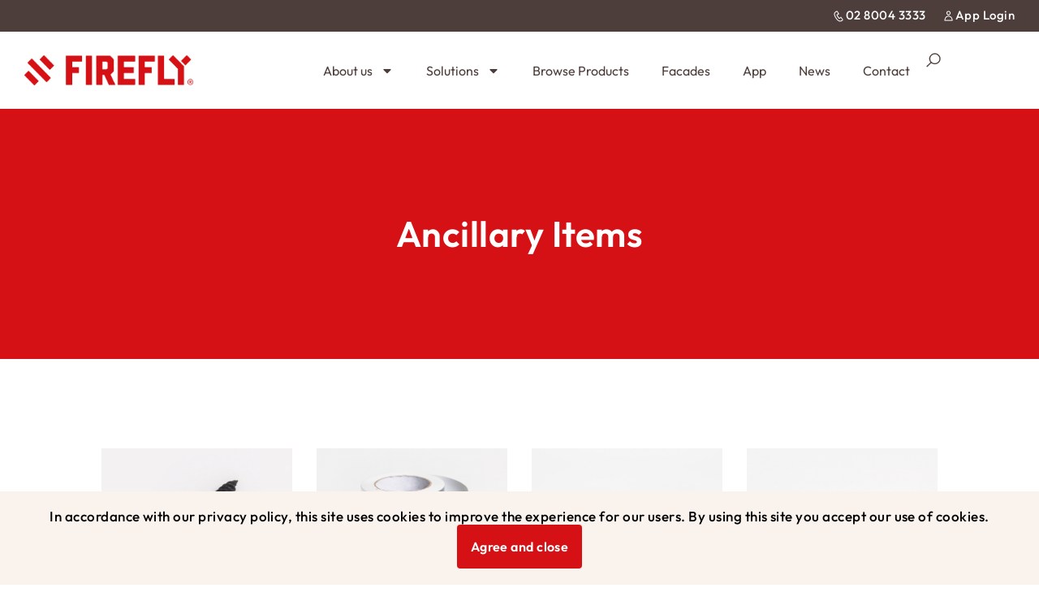

--- FILE ---
content_type: text/html; charset=UTF-8
request_url: https://tbafirefly.com.au/product-category/ancillary-items/
body_size: 15842
content:
<!DOCTYPE html>
<html lang="en-AU">
<head>
	<meta charset="UTF-8">
	<meta name="viewport" content="width=device-width, initial-scale=1.0, viewport-fit=cover" />		<title>Ancillary Items &#8211; TBA FIREFLY</title>
<meta name='robots' content='max-image-preview:large' />
<link rel='dns-prefetch' href='//js.hs-scripts.com' />
<link rel="alternate" type="application/rss+xml" title="TBA FIREFLY &raquo; Feed" href="https://tbafirefly.com.au/feed/" />
<link rel="alternate" type="application/rss+xml" title="TBA FIREFLY &raquo; Comments Feed" href="https://tbafirefly.com.au/comments/feed/" />
<link rel="alternate" type="application/rss+xml" title="TBA FIREFLY &raquo; Ancillary Items Category Feed" href="https://tbafirefly.com.au/product-category/ancillary-items/feed/" />
<style id='wp-img-auto-sizes-contain-inline-css' type='text/css'>
img:is([sizes=auto i],[sizes^="auto," i]){contain-intrinsic-size:3000px 1500px}
/*# sourceURL=wp-img-auto-sizes-contain-inline-css */
</style>
<style id='wp-emoji-styles-inline-css' type='text/css'>

	img.wp-smiley, img.emoji {
		display: inline !important;
		border: none !important;
		box-shadow: none !important;
		height: 1em !important;
		width: 1em !important;
		margin: 0 0.07em !important;
		vertical-align: -0.1em !important;
		background: none !important;
		padding: 0 !important;
	}
/*# sourceURL=wp-emoji-styles-inline-css */
</style>
<link rel='stylesheet' id='wp-block-library-css' href='https://tbafirefly.com.au/wp-includes/css/dist/block-library/style.min.css?ver=e0c6f71c171e8b80b12ee6db230c200a' type='text/css' media='all' />
<style id='classic-theme-styles-inline-css' type='text/css'>
/*! This file is auto-generated */
.wp-block-button__link{color:#fff;background-color:#32373c;border-radius:9999px;box-shadow:none;text-decoration:none;padding:calc(.667em + 2px) calc(1.333em + 2px);font-size:1.125em}.wp-block-file__button{background:#32373c;color:#fff;text-decoration:none}
/*# sourceURL=/wp-includes/css/classic-themes.min.css */
</style>
<style id='global-styles-inline-css' type='text/css'>
:root{--wp--preset--aspect-ratio--square: 1;--wp--preset--aspect-ratio--4-3: 4/3;--wp--preset--aspect-ratio--3-4: 3/4;--wp--preset--aspect-ratio--3-2: 3/2;--wp--preset--aspect-ratio--2-3: 2/3;--wp--preset--aspect-ratio--16-9: 16/9;--wp--preset--aspect-ratio--9-16: 9/16;--wp--preset--color--black: #000000;--wp--preset--color--cyan-bluish-gray: #abb8c3;--wp--preset--color--white: #ffffff;--wp--preset--color--pale-pink: #f78da7;--wp--preset--color--vivid-red: #cf2e2e;--wp--preset--color--luminous-vivid-orange: #ff6900;--wp--preset--color--luminous-vivid-amber: #fcb900;--wp--preset--color--light-green-cyan: #7bdcb5;--wp--preset--color--vivid-green-cyan: #00d084;--wp--preset--color--pale-cyan-blue: #8ed1fc;--wp--preset--color--vivid-cyan-blue: #0693e3;--wp--preset--color--vivid-purple: #9b51e0;--wp--preset--gradient--vivid-cyan-blue-to-vivid-purple: linear-gradient(135deg,rgb(6,147,227) 0%,rgb(155,81,224) 100%);--wp--preset--gradient--light-green-cyan-to-vivid-green-cyan: linear-gradient(135deg,rgb(122,220,180) 0%,rgb(0,208,130) 100%);--wp--preset--gradient--luminous-vivid-amber-to-luminous-vivid-orange: linear-gradient(135deg,rgb(252,185,0) 0%,rgb(255,105,0) 100%);--wp--preset--gradient--luminous-vivid-orange-to-vivid-red: linear-gradient(135deg,rgb(255,105,0) 0%,rgb(207,46,46) 100%);--wp--preset--gradient--very-light-gray-to-cyan-bluish-gray: linear-gradient(135deg,rgb(238,238,238) 0%,rgb(169,184,195) 100%);--wp--preset--gradient--cool-to-warm-spectrum: linear-gradient(135deg,rgb(74,234,220) 0%,rgb(151,120,209) 20%,rgb(207,42,186) 40%,rgb(238,44,130) 60%,rgb(251,105,98) 80%,rgb(254,248,76) 100%);--wp--preset--gradient--blush-light-purple: linear-gradient(135deg,rgb(255,206,236) 0%,rgb(152,150,240) 100%);--wp--preset--gradient--blush-bordeaux: linear-gradient(135deg,rgb(254,205,165) 0%,rgb(254,45,45) 50%,rgb(107,0,62) 100%);--wp--preset--gradient--luminous-dusk: linear-gradient(135deg,rgb(255,203,112) 0%,rgb(199,81,192) 50%,rgb(65,88,208) 100%);--wp--preset--gradient--pale-ocean: linear-gradient(135deg,rgb(255,245,203) 0%,rgb(182,227,212) 50%,rgb(51,167,181) 100%);--wp--preset--gradient--electric-grass: linear-gradient(135deg,rgb(202,248,128) 0%,rgb(113,206,126) 100%);--wp--preset--gradient--midnight: linear-gradient(135deg,rgb(2,3,129) 0%,rgb(40,116,252) 100%);--wp--preset--font-size--small: 13px;--wp--preset--font-size--medium: 20px;--wp--preset--font-size--large: 36px;--wp--preset--font-size--x-large: 42px;--wp--preset--spacing--20: 0.44rem;--wp--preset--spacing--30: 0.67rem;--wp--preset--spacing--40: 1rem;--wp--preset--spacing--50: 1.5rem;--wp--preset--spacing--60: 2.25rem;--wp--preset--spacing--70: 3.38rem;--wp--preset--spacing--80: 5.06rem;--wp--preset--shadow--natural: 6px 6px 9px rgba(0, 0, 0, 0.2);--wp--preset--shadow--deep: 12px 12px 50px rgba(0, 0, 0, 0.4);--wp--preset--shadow--sharp: 6px 6px 0px rgba(0, 0, 0, 0.2);--wp--preset--shadow--outlined: 6px 6px 0px -3px rgb(255, 255, 255), 6px 6px rgb(0, 0, 0);--wp--preset--shadow--crisp: 6px 6px 0px rgb(0, 0, 0);}:where(.is-layout-flex){gap: 0.5em;}:where(.is-layout-grid){gap: 0.5em;}body .is-layout-flex{display: flex;}.is-layout-flex{flex-wrap: wrap;align-items: center;}.is-layout-flex > :is(*, div){margin: 0;}body .is-layout-grid{display: grid;}.is-layout-grid > :is(*, div){margin: 0;}:where(.wp-block-columns.is-layout-flex){gap: 2em;}:where(.wp-block-columns.is-layout-grid){gap: 2em;}:where(.wp-block-post-template.is-layout-flex){gap: 1.25em;}:where(.wp-block-post-template.is-layout-grid){gap: 1.25em;}.has-black-color{color: var(--wp--preset--color--black) !important;}.has-cyan-bluish-gray-color{color: var(--wp--preset--color--cyan-bluish-gray) !important;}.has-white-color{color: var(--wp--preset--color--white) !important;}.has-pale-pink-color{color: var(--wp--preset--color--pale-pink) !important;}.has-vivid-red-color{color: var(--wp--preset--color--vivid-red) !important;}.has-luminous-vivid-orange-color{color: var(--wp--preset--color--luminous-vivid-orange) !important;}.has-luminous-vivid-amber-color{color: var(--wp--preset--color--luminous-vivid-amber) !important;}.has-light-green-cyan-color{color: var(--wp--preset--color--light-green-cyan) !important;}.has-vivid-green-cyan-color{color: var(--wp--preset--color--vivid-green-cyan) !important;}.has-pale-cyan-blue-color{color: var(--wp--preset--color--pale-cyan-blue) !important;}.has-vivid-cyan-blue-color{color: var(--wp--preset--color--vivid-cyan-blue) !important;}.has-vivid-purple-color{color: var(--wp--preset--color--vivid-purple) !important;}.has-black-background-color{background-color: var(--wp--preset--color--black) !important;}.has-cyan-bluish-gray-background-color{background-color: var(--wp--preset--color--cyan-bluish-gray) !important;}.has-white-background-color{background-color: var(--wp--preset--color--white) !important;}.has-pale-pink-background-color{background-color: var(--wp--preset--color--pale-pink) !important;}.has-vivid-red-background-color{background-color: var(--wp--preset--color--vivid-red) !important;}.has-luminous-vivid-orange-background-color{background-color: var(--wp--preset--color--luminous-vivid-orange) !important;}.has-luminous-vivid-amber-background-color{background-color: var(--wp--preset--color--luminous-vivid-amber) !important;}.has-light-green-cyan-background-color{background-color: var(--wp--preset--color--light-green-cyan) !important;}.has-vivid-green-cyan-background-color{background-color: var(--wp--preset--color--vivid-green-cyan) !important;}.has-pale-cyan-blue-background-color{background-color: var(--wp--preset--color--pale-cyan-blue) !important;}.has-vivid-cyan-blue-background-color{background-color: var(--wp--preset--color--vivid-cyan-blue) !important;}.has-vivid-purple-background-color{background-color: var(--wp--preset--color--vivid-purple) !important;}.has-black-border-color{border-color: var(--wp--preset--color--black) !important;}.has-cyan-bluish-gray-border-color{border-color: var(--wp--preset--color--cyan-bluish-gray) !important;}.has-white-border-color{border-color: var(--wp--preset--color--white) !important;}.has-pale-pink-border-color{border-color: var(--wp--preset--color--pale-pink) !important;}.has-vivid-red-border-color{border-color: var(--wp--preset--color--vivid-red) !important;}.has-luminous-vivid-orange-border-color{border-color: var(--wp--preset--color--luminous-vivid-orange) !important;}.has-luminous-vivid-amber-border-color{border-color: var(--wp--preset--color--luminous-vivid-amber) !important;}.has-light-green-cyan-border-color{border-color: var(--wp--preset--color--light-green-cyan) !important;}.has-vivid-green-cyan-border-color{border-color: var(--wp--preset--color--vivid-green-cyan) !important;}.has-pale-cyan-blue-border-color{border-color: var(--wp--preset--color--pale-cyan-blue) !important;}.has-vivid-cyan-blue-border-color{border-color: var(--wp--preset--color--vivid-cyan-blue) !important;}.has-vivid-purple-border-color{border-color: var(--wp--preset--color--vivid-purple) !important;}.has-vivid-cyan-blue-to-vivid-purple-gradient-background{background: var(--wp--preset--gradient--vivid-cyan-blue-to-vivid-purple) !important;}.has-light-green-cyan-to-vivid-green-cyan-gradient-background{background: var(--wp--preset--gradient--light-green-cyan-to-vivid-green-cyan) !important;}.has-luminous-vivid-amber-to-luminous-vivid-orange-gradient-background{background: var(--wp--preset--gradient--luminous-vivid-amber-to-luminous-vivid-orange) !important;}.has-luminous-vivid-orange-to-vivid-red-gradient-background{background: var(--wp--preset--gradient--luminous-vivid-orange-to-vivid-red) !important;}.has-very-light-gray-to-cyan-bluish-gray-gradient-background{background: var(--wp--preset--gradient--very-light-gray-to-cyan-bluish-gray) !important;}.has-cool-to-warm-spectrum-gradient-background{background: var(--wp--preset--gradient--cool-to-warm-spectrum) !important;}.has-blush-light-purple-gradient-background{background: var(--wp--preset--gradient--blush-light-purple) !important;}.has-blush-bordeaux-gradient-background{background: var(--wp--preset--gradient--blush-bordeaux) !important;}.has-luminous-dusk-gradient-background{background: var(--wp--preset--gradient--luminous-dusk) !important;}.has-pale-ocean-gradient-background{background: var(--wp--preset--gradient--pale-ocean) !important;}.has-electric-grass-gradient-background{background: var(--wp--preset--gradient--electric-grass) !important;}.has-midnight-gradient-background{background: var(--wp--preset--gradient--midnight) !important;}.has-small-font-size{font-size: var(--wp--preset--font-size--small) !important;}.has-medium-font-size{font-size: var(--wp--preset--font-size--medium) !important;}.has-large-font-size{font-size: var(--wp--preset--font-size--large) !important;}.has-x-large-font-size{font-size: var(--wp--preset--font-size--x-large) !important;}
:where(.wp-block-post-template.is-layout-flex){gap: 1.25em;}:where(.wp-block-post-template.is-layout-grid){gap: 1.25em;}
:where(.wp-block-term-template.is-layout-flex){gap: 1.25em;}:where(.wp-block-term-template.is-layout-grid){gap: 1.25em;}
:where(.wp-block-columns.is-layout-flex){gap: 2em;}:where(.wp-block-columns.is-layout-grid){gap: 2em;}
:root :where(.wp-block-pullquote){font-size: 1.5em;line-height: 1.6;}
/*# sourceURL=global-styles-inline-css */
</style>
<link rel='stylesheet' id='cookie-bar-css-css' href='https://tbafirefly.com.au/wp-content/plugins/cookie-bar/css/cookie-bar.css?ver=e0c6f71c171e8b80b12ee6db230c200a' type='text/css' media='all' />
<link rel='stylesheet' id='woocommerce-layout-css' href='https://tbafirefly.com.au/wp-content/plugins/woocommerce/assets/css/woocommerce-layout.css?ver=10.4.3' type='text/css' media='all' />
<link rel='stylesheet' id='woocommerce-smallscreen-css' href='https://tbafirefly.com.au/wp-content/plugins/woocommerce/assets/css/woocommerce-smallscreen.css?ver=10.4.3' type='text/css' media='only screen and (max-width: 768px)' />
<link rel='stylesheet' id='woocommerce-general-css' href='https://tbafirefly.com.au/wp-content/plugins/woocommerce/assets/css/woocommerce.css?ver=10.4.3' type='text/css' media='all' />
<style id='woocommerce-inline-inline-css' type='text/css'>
.woocommerce form .form-row .required { visibility: visible; }
/*# sourceURL=woocommerce-inline-inline-css */
</style>
<link rel='stylesheet' id='firefly-style-css' href='https://tbafirefly.com.au/wp-content/themes/firefly/style.css?ver=e0c6f71c171e8b80b12ee6db230c200a' type='text/css' media='all' />
<link rel='stylesheet' id='elementor-frontend-css' href='https://tbafirefly.com.au/wp-content/uploads/elementor/css/custom-frontend.min.css?ver=1769174405' type='text/css' media='all' />
<link rel='stylesheet' id='e-popup-css' href='https://tbafirefly.com.au/wp-content/plugins/elementor-pro/assets/css/conditionals/popup.min.css?ver=3.34.2' type='text/css' media='all' />
<link rel='stylesheet' id='widget-image-css' href='https://tbafirefly.com.au/wp-content/plugins/elementor/assets/css/widget-image.min.css?ver=3.34.2' type='text/css' media='all' />
<link rel='stylesheet' id='widget-heading-css' href='https://tbafirefly.com.au/wp-content/plugins/elementor/assets/css/widget-heading.min.css?ver=3.34.2' type='text/css' media='all' />
<link rel='stylesheet' id='widget-nav-menu-css' href='https://tbafirefly.com.au/wp-content/uploads/elementor/css/custom-pro-widget-nav-menu.min.css?ver=1769174406' type='text/css' media='all' />
<link rel='stylesheet' id='e-sticky-css' href='https://tbafirefly.com.au/wp-content/plugins/elementor-pro/assets/css/modules/sticky.min.css?ver=3.34.2' type='text/css' media='all' />
<link rel='stylesheet' id='widget-social-icons-css' href='https://tbafirefly.com.au/wp-content/plugins/elementor/assets/css/widget-social-icons.min.css?ver=3.34.2' type='text/css' media='all' />
<link rel='stylesheet' id='e-apple-webkit-css' href='https://tbafirefly.com.au/wp-content/uploads/elementor/css/custom-apple-webkit.min.css?ver=1769174405' type='text/css' media='all' />
<link rel='stylesheet' id='widget-icon-list-css' href='https://tbafirefly.com.au/wp-content/uploads/elementor/css/custom-widget-icon-list.min.css?ver=1769174405' type='text/css' media='all' />
<link rel='stylesheet' id='widget-posts-css' href='https://tbafirefly.com.au/wp-content/plugins/elementor-pro/assets/css/widget-posts.min.css?ver=3.34.2' type='text/css' media='all' />
<link rel='stylesheet' id='elementor-post-7-css' href='https://tbafirefly.com.au/wp-content/uploads/elementor/css/post-7.css?ver=1769174406' type='text/css' media='all' />
<link rel='stylesheet' id='elementor-post-3624-css' href='https://tbafirefly.com.au/wp-content/uploads/elementor/css/post-3624.css?ver=1769174406' type='text/css' media='all' />
<link rel='stylesheet' id='elementor-post-34-css' href='https://tbafirefly.com.au/wp-content/uploads/elementor/css/post-34.css?ver=1769174406' type='text/css' media='all' />
<link rel='stylesheet' id='elementor-post-151-css' href='https://tbafirefly.com.au/wp-content/uploads/elementor/css/post-151.css?ver=1769174406' type='text/css' media='all' />
<link rel='stylesheet' id='elementor-post-2014-css' href='https://tbafirefly.com.au/wp-content/uploads/elementor/css/post-2014.css?ver=1769179970' type='text/css' media='all' />
<link rel='stylesheet' id='elementor-gf-local-outfit-css' href='https://tbafirefly.com.au/wp-content/uploads/elementor/google-fonts/css/outfit.css?ver=1742303762' type='text/css' media='all' />
<script type="text/javascript" src="https://tbafirefly.com.au/wp-includes/js/jquery/jquery.min.js?ver=3.7.1" id="jquery-core-js"></script>
<script type="text/javascript" src="https://tbafirefly.com.au/wp-includes/js/jquery/jquery-migrate.min.js?ver=3.4.1" id="jquery-migrate-js"></script>
<script type="text/javascript" src="https://tbafirefly.com.au/wp-content/plugins/cookie-bar/js/cookie-bar.js?ver=1769185477" id="cookie-bar-js-js"></script>
<script type="text/javascript" src="https://tbafirefly.com.au/wp-content/plugins/woocommerce/assets/js/jquery-blockui/jquery.blockUI.min.js?ver=2.7.0-wc.10.4.3" id="wc-jquery-blockui-js" defer="defer" data-wp-strategy="defer"></script>
<script type="text/javascript" id="wc-add-to-cart-js-extra">
/* <![CDATA[ */
var wc_add_to_cart_params = {"ajax_url":"/wp-admin/admin-ajax.php","wc_ajax_url":"/?wc-ajax=%%endpoint%%","i18n_view_cart":"View cart","cart_url":"https://tbafirefly.com.au/cart/","is_cart":"","cart_redirect_after_add":"no"};
//# sourceURL=wc-add-to-cart-js-extra
/* ]]> */
</script>
<script type="text/javascript" src="https://tbafirefly.com.au/wp-content/plugins/woocommerce/assets/js/frontend/add-to-cart.min.js?ver=10.4.3" id="wc-add-to-cart-js" defer="defer" data-wp-strategy="defer"></script>
<script type="text/javascript" src="https://tbafirefly.com.au/wp-content/plugins/woocommerce/assets/js/js-cookie/js.cookie.min.js?ver=2.1.4-wc.10.4.3" id="wc-js-cookie-js" defer="defer" data-wp-strategy="defer"></script>
<script type="text/javascript" id="woocommerce-js-extra">
/* <![CDATA[ */
var woocommerce_params = {"ajax_url":"/wp-admin/admin-ajax.php","wc_ajax_url":"/?wc-ajax=%%endpoint%%","i18n_password_show":"Show password","i18n_password_hide":"Hide password"};
//# sourceURL=woocommerce-js-extra
/* ]]> */
</script>
<script type="text/javascript" src="https://tbafirefly.com.au/wp-content/plugins/woocommerce/assets/js/frontend/woocommerce.min.js?ver=10.4.3" id="woocommerce-js" defer="defer" data-wp-strategy="defer"></script>
<link rel="https://api.w.org/" href="https://tbafirefly.com.au/wp-json/" /><link rel="alternate" title="JSON" type="application/json" href="https://tbafirefly.com.au/wp-json/wp/v2/product_cat/49" /><link rel="EditURI" type="application/rsd+xml" title="RSD" href="https://tbafirefly.com.au/xmlrpc.php?rsd" />
			<!-- DO NOT COPY THIS SNIPPET! Start of Page Analytics Tracking for HubSpot WordPress plugin v11.3.37-->
			<script class="hsq-set-content-id" data-content-id="blog-post">
				var _hsq = _hsq || [];
				_hsq.push(["setContentType", "blog-post"]);
			</script>
			<!-- DO NOT COPY THIS SNIPPET! End of Page Analytics Tracking for HubSpot WordPress plugin -->
				<noscript><style>.woocommerce-product-gallery{ opacity: 1 !important; }</style></noscript>
	<meta name="generator" content="Elementor 3.34.2; features: e_font_icon_svg, additional_custom_breakpoints; settings: css_print_method-external, google_font-enabled, font_display-swap">
<style>
	body {
		margin: 0;
	}
	
	input[type=file]::file-selector-button {
		background-color: #D51116;
		color: #fff;
		border: 1px solid #D51116;
		padding: 10px 15px;
		margin-right: 20px;
		transition: .5s;
		font-size: 15px;
		border-radius: 4px;
		margin-top: 5px;
		font-family: "Outfit", Sans-serif;
    font-weight: 500;
    text-transform: none;
    letter-spacing: 0.5px;
    font-size: 15px;
	}

	input[type=file]::file-selector-button:hover {
		background-color: #fff;
		color: #D51116;
		border: 1px solid #D51116;
	}

	
	.video-wrapper {
    display: flex;
    flex-wrap: wrap;
	}

	.video-wrapper .video-item {
			width: calc(50% - 20px);
			margin: 10px;
	}
	
	select {
		  width: 100%;
			font-size: 16px;
			color: #D51116;
			border: 1px solid #D51116;
			border-radius: 4px;
			padding: 10px 15px;
			transition: 400ms;
	}
	
	.ulink a {
    color: #fff;
    position: relative;
}

	.ulink a:after {
			position: absolute;
			content: "";
			bottom: -2px;
			left: 0;
			background: #fff;
			height: 2px;
			width: 100%;
		  transition: 300ms;
	}
	
	.ulink a:hover:after {
		 transition: 300ms;
		 width: 110%;
	}
	
	blockquote {
		color: var(--e-global-color-primary );
    font-size: 26px;
    font-style: normal;
    font-weight: 400;
    line-height: 38px;
    letter-spacing: 0.5px;
    position: relative;
    margin-left: -50px;
    padding-left: 50px;
    border-left: 1px solid var(--e-global-color-primary );
	}
	
	.elementor-widget-theme-post-content a {
		position: relative; 
		color: #000;		
	}
	
	.elementor-widget-theme-post-conten a:after {
			position: absolute;
			content: "";
			bottom: -2px;
			left: 0;
			background: #000;
			height: 2px;
			width: 80%;
		  transition: 300ms;
	}
	
	.elementor-widget-theme-post-conten a:hover:after {
		 transition: 300ms;
		 width: 110%;
	}
	
	.our-people a {
		color: #D51116;
	}

</style>
<style>
	.breadcrumbs a {
		position: relative;
		transition: 350ms;
	}
	
	.breadcrumbs a:after {
		content: "";
    width: 0;
    height: 2px;
    bottom: -4px;
    background: #fff;
    transition: 150ms;
    display: inline-block;
    position: absolute;
    left: 0;
	}
	
	
	.breadcrumbs a:hover:after {
		width: 100%;
	}
</style>
<style>

/* Style the custom checkbox container (label) */
.custom-checkbox {
    position: relative;
    padding-left: 30px; /* Space for the custom checkbox */
    cursor: pointer;
    font-size: 16px;
    user-select: none;
	  margin-bottom: 10px;
    display: inline-block;
}

/* Hide the default checkbox */
.custom-checkbox input[type="checkbox"] {
    position: absolute;
    opacity: 0;
    cursor: pointer;
    height: 0;
    width: 0;
}

/* Create a custom checkbox */
.custom-checkbox .checkmark {
    position: absolute;
    top: 8px;
    left: 0;
    height: 15px;
    width: 15px;
    background-color: transparent;
    border: 2px solid #4D3D3B;
}

/* On mouse-over, add a background color to the custom checkbox */
.custom-checkbox:hover input[type="checkbox"] ~ .checkmark {
    background-color: #f9f9f9;
}

/* Style the custom checkbox when checked */
.custom-checkbox input[type="checkbox"]:checked ~ .checkmark {
    background-color: #4D3D3B;
}

/* Create the checkmark indicator (hidden when not checked) */
.custom-checkbox .checkmark:after {
    content: "";
    position: absolute;
    display: none;
}

/* Show the checkmark when checked */
.custom-checkbox input[type="checkbox"]:checked ~ .checkmark:after {
    display: block;
}

/* Style the checkmark */
.custom-checkbox .checkmark:after {
    left: 3px;
    top: -1px;
    width: 5px;
    height: 10px;
    border: solid white;
    border-width: 0 2px 2px 0;
    transform: rotate(45deg);
}


</style>
<style>
  
.search-item img {
    width: 50px;     /* Adjust width as needed */
    height: auto;    /* Maintains aspect ratio */
    margin-right: 10px;  /* Space between image and title */
    vertical-align: middle; /* Aligns image with text */
}
  
.ajax-product-search input,
  #sortProductsByTitle select {
    width: 100%;
    font-size: 16px;
    color: #D51116;
    border: 1px solid #D51116;
    border-radius: 4px;
    padding: 10px 15px;
    transition: 400ms;
    overflow: hidden;
    font-family: "Outfit", Sans-serif;
}
  
.ajax-product-search input::placeholder {
    color: #D51116;
    font-family: "Outfit", Sans-serif;
}
  
.ajax-product-search {
    position: relative;
    font-family: "Outfit", Sans-serif;
}

.ajax-product-search .search-popup {
    position: absolute;
    top: 42px;
    background: #f6f6f6;
    border-radius: 4px;
    width: 100%;
    box-shadow: 0 2px 7px 0 #0000002b;
    z-index: 2;
    font-family: "Outfit", Sans-serif;
}

.search-item {
    cursor: pointer;
    border-bottom: 1px solid #ccc;
}

.search-item a {
    color: black;
    padding: 7px 17px;
    display: block;
    transition: 350ms;
    font-family: "Outfit", Sans-serif;
}
  
.search-item a:hover {
    transition: 250ms;
    color: white;
    background: #d82d32;
}

.search-item:last-child {
    border-bottom: none;
}

.search-item:hover {
    color: #f2f2f2;
}

</style>
<style>

div#eu-cookie-bar {
    padding: 20px;
    color: #000;
    font-family: Outfit;
    font-size: 17px;
    font-style: normal;
    font-weight: 500;
    line-height: normal;
	  width: calc(100% - 40px);
    letter-spacing: 0.476px;
}


button#euCookieAcceptWP {
    color: #FFF;
    text-align: center;
    font-family: Outfit;
    font-size: 16px;
    font-style: normal;
    font-weight: 600;
    line-height: normal;
    letter-spacing: 0.429px;
    border-radius: 4px;
    padding: 17px;
}

	@media ( max-width: 1024px ) {
		button#euCookieAcceptWP {
			display: block;
    	text-align: center;
    	margin: 15px auto;
		}
	}
</style>
<!-- Google tag (gtag.js) -->
<script async src="https://www.googletagmanager.com/gtag/js?id=G-BCDMZ0W9FR"></script>
<script>
  window.dataLayer = window.dataLayer || [];
  function gtag(){dataLayer.push(arguments);}
  gtag('js', new Date());

  gtag('config', 'G-BCDMZ0W9FR');
</script>

 
			<style>
				.e-con.e-parent:nth-of-type(n+4):not(.e-lazyloaded):not(.e-no-lazyload),
				.e-con.e-parent:nth-of-type(n+4):not(.e-lazyloaded):not(.e-no-lazyload) * {
					background-image: none !important;
				}
				@media screen and (max-height: 1024px) {
					.e-con.e-parent:nth-of-type(n+3):not(.e-lazyloaded):not(.e-no-lazyload),
					.e-con.e-parent:nth-of-type(n+3):not(.e-lazyloaded):not(.e-no-lazyload) * {
						background-image: none !important;
					}
				}
				@media screen and (max-height: 640px) {
					.e-con.e-parent:nth-of-type(n+2):not(.e-lazyloaded):not(.e-no-lazyload),
					.e-con.e-parent:nth-of-type(n+2):not(.e-lazyloaded):not(.e-no-lazyload) * {
						background-image: none !important;
					}
				}
			</style>
			<link rel="icon" href="https://tbafirefly.com.au/wp-content/uploads/2023/08/favico.png" sizes="32x32" />
<link rel="icon" href="https://tbafirefly.com.au/wp-content/uploads/2023/08/favico.png" sizes="192x192" />
<link rel="apple-touch-icon" href="https://tbafirefly.com.au/wp-content/uploads/2023/08/favico.png" />
<meta name="msapplication-TileImage" content="https://tbafirefly.com.au/wp-content/uploads/2023/08/favico.png" />
</head>
<body data-rsssl=1 class="wp-theme-firefly theme-firefly woocommerce woocommerce-page woocommerce-no-js elementor-default elementor-template-full-width elementor-kit-7">
		<header data-elementor-type="header" data-elementor-id="34" class="elementor elementor-34 elementor-location-header" data-elementor-post-type="elementor_library">
			<div class="elementor-element elementor-element-582f795 e-flex e-con-boxed e-con e-parent" data-id="582f795" data-element_type="container" data-settings="{&quot;background_background&quot;:&quot;classic&quot;}">
					<div class="e-con-inner">
		<div class="elementor-element elementor-element-8e65d0c e-con-full e-flex e-con e-child" data-id="8e65d0c" data-element_type="container">
				<div class="elementor-element elementor-element-b174432 elementor-widget elementor-widget-image" data-id="b174432" data-element_type="widget" data-widget_type="image.default">
															<img width="18" height="18" src="https://tbafirefly.com.au/wp-content/uploads/2023/08/Frame-7-2.png" class="attachment-large size-large wp-image-106" alt="" />															</div>
				<div class="elementor-element elementor-element-88ad478 elementor-widget elementor-widget-heading" data-id="88ad478" data-element_type="widget" data-widget_type="heading.default">
					<span class="elementor-heading-title elementor-size-default"><a href="tel:02%208004%203333">02 8004 3333</a></span>				</div>
				</div>
		<div class="elementor-element elementor-element-c57f41d e-con-full e-flex e-con e-child" data-id="c57f41d" data-element_type="container">
				<div class="elementor-element elementor-element-71910e8 elementor-widget elementor-widget-image" data-id="71910e8" data-element_type="widget" data-widget_type="image.default">
															<img width="16" height="16" src="https://tbafirefly.com.au/wp-content/uploads/2023/08/icon-user.png" class="attachment-large size-large wp-image-101" alt="" />															</div>
				<div class="elementor-element elementor-element-ac702c3 elementor-widget elementor-widget-heading" data-id="ac702c3" data-element_type="widget" data-widget_type="heading.default">
					<span class="elementor-heading-title elementor-size-default"><a href="https://my.tbafirefly.com.au/">App Login</a></span>				</div>
				</div>
					</div>
				</div>
		<div class="elementor-element elementor-element-049e1e4 e-flex e-con-boxed e-con e-parent" data-id="049e1e4" data-element_type="container" data-settings="{&quot;sticky&quot;:&quot;top&quot;,&quot;background_background&quot;:&quot;classic&quot;,&quot;sticky_on&quot;:[&quot;desktop&quot;,&quot;tablet_extra&quot;,&quot;tablet&quot;,&quot;mobile&quot;],&quot;sticky_offset&quot;:0,&quot;sticky_effects_offset&quot;:0,&quot;sticky_anchor_link_offset&quot;:0}">
					<div class="e-con-inner">
		<div class="elementor-element elementor-element-3f5a578 e-con-full e-flex e-con e-child" data-id="3f5a578" data-element_type="container">
				<div class="elementor-element elementor-element-1a87aff elementor-widget elementor-widget-image" data-id="1a87aff" data-element_type="widget" data-widget_type="image.default">
																<a href="https://tbafirefly.com.au">
							<img fetchpriority="high" width="1024" height="180" src="https://tbafirefly.com.au/wp-content/uploads/2023/08/Firefly_Logo_Red_RGB.png" class="attachment-large size-large wp-image-2647" alt="" />								</a>
															</div>
				<div class="elementor-element elementor-element-76958d9 elementor-hidden-desktop elementor-hidden-tablet elementor-view-default elementor-widget elementor-widget-icon" data-id="76958d9" data-element_type="widget" data-widget_type="icon.default">
							<div class="elementor-icon-wrapper">
			<a class="elementor-icon" href="#elementor-action%3Aaction%3Dpopup%3Aopen%26settings%3DeyJpZCI6IjEyNTAiLCJ0b2dnbGUiOmZhbHNlfQ%3D%3D">
			<svg aria-hidden="true" class="e-font-icon-svg e-fas-list-alt" viewBox="0 0 512 512" xmlns="http://www.w3.org/2000/svg"><path d="M464 480H48c-26.51 0-48-21.49-48-48V80c0-26.51 21.49-48 48-48h416c26.51 0 48 21.49 48 48v352c0 26.51-21.49 48-48 48zM128 120c-22.091 0-40 17.909-40 40s17.909 40 40 40 40-17.909 40-40-17.909-40-40-40zm0 96c-22.091 0-40 17.909-40 40s17.909 40 40 40 40-17.909 40-40-17.909-40-40-40zm0 96c-22.091 0-40 17.909-40 40s17.909 40 40 40 40-17.909 40-40-17.909-40-40-40zm288-136v-32c0-6.627-5.373-12-12-12H204c-6.627 0-12 5.373-12 12v32c0 6.627 5.373 12 12 12h200c6.627 0 12-5.373 12-12zm0 96v-32c0-6.627-5.373-12-12-12H204c-6.627 0-12 5.373-12 12v32c0 6.627 5.373 12 12 12h200c6.627 0 12-5.373 12-12zm0 96v-32c0-6.627-5.373-12-12-12H204c-6.627 0-12 5.373-12 12v32c0 6.627 5.373 12 12 12h200c6.627 0 12-5.373 12-12z"></path></svg>			</a>
		</div>
						</div>
				</div>
		<div class="elementor-element elementor-element-70e0d1d elementor-hidden-mobile e-con-full elementor-hidden-tablet e-flex e-con e-child" data-id="70e0d1d" data-element_type="container">
				<div class="elementor-element elementor-element-18aa46f elementor-nav-menu--dropdown-none elementor-widget__width-initial elementor-widget elementor-widget-nav-menu" data-id="18aa46f" data-element_type="widget" id="pmenu" data-settings="{&quot;layout&quot;:&quot;horizontal&quot;,&quot;submenu_icon&quot;:{&quot;value&quot;:&quot;&lt;svg aria-hidden=\&quot;true\&quot; class=\&quot;e-font-icon-svg e-fas-caret-down\&quot; viewBox=\&quot;0 0 320 512\&quot; xmlns=\&quot;http:\/\/www.w3.org\/2000\/svg\&quot;&gt;&lt;path d=\&quot;M31.3 192h257.3c17.8 0 26.7 21.5 14.1 34.1L174.1 354.8c-7.8 7.8-20.5 7.8-28.3 0L17.2 226.1C4.6 213.5 13.5 192 31.3 192z\&quot;&gt;&lt;\/path&gt;&lt;\/svg&gt;&quot;,&quot;library&quot;:&quot;fa-solid&quot;}}" data-widget_type="nav-menu.default">
								<nav aria-label="Menu" class="elementor-nav-menu--main elementor-nav-menu__container elementor-nav-menu--layout-horizontal e--pointer-underline e--animation-fade">
				<ul id="menu-1-18aa46f" class="elementor-nav-menu"><li class="menu-item menu-item-type-post_type menu-item-object-page menu-item-has-children menu-item-1191"><a href="https://tbafirefly.com.au/about-us/" class="elementor-item">About us</a>
<ul class="sub-menu elementor-nav-menu--dropdown">
	<li class="menu-item menu-item-type-post_type menu-item-object-page menu-item-2884"><a href="https://tbafirefly.com.au/about-us/training/" class="elementor-sub-item">Training</a></li>
</ul>
</li>
<li class="menu-item menu-item-type-post_type menu-item-object-page menu-item-has-children menu-item-88"><a href="https://tbafirefly.com.au/solutions/" class="elementor-item">Solutions</a>
<ul class="sub-menu elementor-nav-menu--dropdown">
	<li class="menu-item menu-item-type-post_type menu-item-object-page menu-item-340"><a href="https://tbafirefly.com.au/solutions/firestopping/" class="elementor-sub-item">Fire Stopping</a></li>
	<li class="menu-item menu-item-type-post_type menu-item-object-page menu-item-336"><a href="https://tbafirefly.com.au/solutions/bushfire-protection/" class="elementor-sub-item">Bushfire Protection</a></li>
	<li class="menu-item menu-item-type-post_type menu-item-object-page menu-item-338"><a href="https://tbafirefly.com.au/solutions/facades-cladding/" class="elementor-sub-item">Facades &amp; Cladding</a></li>
	<li class="menu-item menu-item-type-post_type menu-item-object-page menu-item-335"><a href="https://tbafirefly.com.au/solutions/structural-protection/" class="elementor-sub-item">Structural Protection</a></li>
	<li class="menu-item menu-item-type-post_type menu-item-object-page menu-item-3322"><a href="https://tbafirefly.com.au/solutions/trades/" class="elementor-sub-item">Trades</a></li>
	<li class="menu-item menu-item-type-post_type menu-item-object-page menu-item-342"><a href="https://tbafirefly.com.au/solutions/mass-timber-construction-passive-fire-protection/" class="elementor-sub-item">Mass Timber Construction</a></li>
	<li class="menu-item menu-item-type-post_type menu-item-object-page menu-item-337"><a href="https://tbafirefly.com.au/solutions/compartment-barriers/" class="elementor-sub-item">Compartment Barriers</a></li>
	<li class="menu-item menu-item-type-post_type menu-item-object-page menu-item-339"><a href="https://tbafirefly.com.au/solutions/movement-joints/" class="elementor-sub-item">Movement Joints</a></li>
</ul>
</li>
<li class="menu-item menu-item-type-post_type menu-item-object-page menu-item-1293"><a href="https://tbafirefly.com.au/browse-products/" class="elementor-item">Browse Products</a></li>
<li class="menu-item menu-item-type-post_type menu-item-object-page menu-item-3601"><a href="https://tbafirefly.com.au/facades/" class="elementor-item">Facades</a></li>
<li class="menu-item menu-item-type-post_type menu-item-object-page menu-item-84"><a href="https://tbafirefly.com.au/app/" class="elementor-item">App</a></li>
<li class="menu-item menu-item-type-post_type menu-item-object-page menu-item-87"><a href="https://tbafirefly.com.au/news/" class="elementor-item">News</a></li>
<li class="menu-item menu-item-type-post_type menu-item-object-page menu-item-90"><a href="https://tbafirefly.com.au/contact/" class="elementor-item">Contact</a></li>
</ul>			</nav>
						<nav class="elementor-nav-menu--dropdown elementor-nav-menu__container" aria-hidden="true">
				<ul id="menu-2-18aa46f" class="elementor-nav-menu"><li class="menu-item menu-item-type-post_type menu-item-object-page menu-item-has-children menu-item-1191"><a href="https://tbafirefly.com.au/about-us/" class="elementor-item" tabindex="-1">About us</a>
<ul class="sub-menu elementor-nav-menu--dropdown">
	<li class="menu-item menu-item-type-post_type menu-item-object-page menu-item-2884"><a href="https://tbafirefly.com.au/about-us/training/" class="elementor-sub-item" tabindex="-1">Training</a></li>
</ul>
</li>
<li class="menu-item menu-item-type-post_type menu-item-object-page menu-item-has-children menu-item-88"><a href="https://tbafirefly.com.au/solutions/" class="elementor-item" tabindex="-1">Solutions</a>
<ul class="sub-menu elementor-nav-menu--dropdown">
	<li class="menu-item menu-item-type-post_type menu-item-object-page menu-item-340"><a href="https://tbafirefly.com.au/solutions/firestopping/" class="elementor-sub-item" tabindex="-1">Fire Stopping</a></li>
	<li class="menu-item menu-item-type-post_type menu-item-object-page menu-item-336"><a href="https://tbafirefly.com.au/solutions/bushfire-protection/" class="elementor-sub-item" tabindex="-1">Bushfire Protection</a></li>
	<li class="menu-item menu-item-type-post_type menu-item-object-page menu-item-338"><a href="https://tbafirefly.com.au/solutions/facades-cladding/" class="elementor-sub-item" tabindex="-1">Facades &amp; Cladding</a></li>
	<li class="menu-item menu-item-type-post_type menu-item-object-page menu-item-335"><a href="https://tbafirefly.com.au/solutions/structural-protection/" class="elementor-sub-item" tabindex="-1">Structural Protection</a></li>
	<li class="menu-item menu-item-type-post_type menu-item-object-page menu-item-3322"><a href="https://tbafirefly.com.au/solutions/trades/" class="elementor-sub-item" tabindex="-1">Trades</a></li>
	<li class="menu-item menu-item-type-post_type menu-item-object-page menu-item-342"><a href="https://tbafirefly.com.au/solutions/mass-timber-construction-passive-fire-protection/" class="elementor-sub-item" tabindex="-1">Mass Timber Construction</a></li>
	<li class="menu-item menu-item-type-post_type menu-item-object-page menu-item-337"><a href="https://tbafirefly.com.au/solutions/compartment-barriers/" class="elementor-sub-item" tabindex="-1">Compartment Barriers</a></li>
	<li class="menu-item menu-item-type-post_type menu-item-object-page menu-item-339"><a href="https://tbafirefly.com.au/solutions/movement-joints/" class="elementor-sub-item" tabindex="-1">Movement Joints</a></li>
</ul>
</li>
<li class="menu-item menu-item-type-post_type menu-item-object-page menu-item-1293"><a href="https://tbafirefly.com.au/browse-products/" class="elementor-item" tabindex="-1">Browse Products</a></li>
<li class="menu-item menu-item-type-post_type menu-item-object-page menu-item-3601"><a href="https://tbafirefly.com.au/facades/" class="elementor-item" tabindex="-1">Facades</a></li>
<li class="menu-item menu-item-type-post_type menu-item-object-page menu-item-84"><a href="https://tbafirefly.com.au/app/" class="elementor-item" tabindex="-1">App</a></li>
<li class="menu-item menu-item-type-post_type menu-item-object-page menu-item-87"><a href="https://tbafirefly.com.au/news/" class="elementor-item" tabindex="-1">News</a></li>
<li class="menu-item menu-item-type-post_type menu-item-object-page menu-item-90"><a href="https://tbafirefly.com.au/contact/" class="elementor-item" tabindex="-1">Contact</a></li>
</ul>			</nav>
						</div>
				<div class="elementor-element elementor-element-c2478a5 elementor-widget__width-inherit hidden elementor-widget elementor-widget-shortcode" data-id="c2478a5" data-element_type="widget" id="psearch" data-widget_type="shortcode.default">
							<div class="elementor-shortcode">     <div class="ajax-product-search">
        <input type="text" class="product-search-field" placeholder="Search products...">
    </div>
    </div>
						</div>
				<div class="elementor-element elementor-element-cdf8f0c elementor-widget elementor-widget-image" data-id="cdf8f0c" data-element_type="widget" id="isearch" data-widget_type="image.default">
															<img loading="lazy" width="18" height="18" src="https://tbafirefly.com.au/wp-content/uploads/2023/08/6F.png" class="attachment-large size-large wp-image-111" alt="" />															</div>
				<div class="elementor-element elementor-element-1882a58 elementor-widget elementor-widget-html" data-id="1882a58" data-element_type="widget" data-widget_type="html.default">
					<script>
    jQuery("#isearch").on('click', function(event) {
	event.preventDefault();
	jQuery("#psearch").toggleClass("hidden");
	jQuery("#pmenu").toggleClass("hidden");
});
</script>				</div>
				</div>
					</div>
				</div>
				</header>
				<div data-elementor-type="product-archive" data-elementor-id="2014" class="elementor elementor-2014 elementor-location-archive product" data-elementor-post-type="elementor_library">
			<div class="elementor-element elementor-element-4a16352 e-flex e-con-boxed e-con e-parent" data-id="4a16352" data-element_type="container" data-settings="{&quot;background_background&quot;:&quot;classic&quot;}">
					<div class="e-con-inner">
				<div class="elementor-element elementor-element-284c6301 elementor-widget elementor-widget-heading" data-id="284c6301" data-element_type="widget" data-widget_type="heading.default">
					<h2 class="elementor-heading-title elementor-size-default">Ancillary Items</h2>				</div>
					</div>
				</div>
		<div class="elementor-element elementor-element-edd275e e-flex e-con-boxed e-con e-parent" data-id="edd275e" data-element_type="container">
					<div class="e-con-inner">
		<div class="elementor-element elementor-element-dcee9e1 e-flex e-con-boxed e-con e-child" data-id="dcee9e1" data-element_type="container">
					<div class="e-con-inner">
				<div class="elementor-element elementor-element-2fb970d elementor-grid-4 elementor-posts--align-center elementor-grid-tablet-2 elementor-grid-mobile-1 elementor-posts--thumbnail-top load-more-align-center elementor-widget elementor-widget-posts" data-id="2fb970d" data-element_type="widget" data-settings="{&quot;classic_columns&quot;:&quot;4&quot;,&quot;classic_row_gap&quot;:{&quot;unit&quot;:&quot;px&quot;,&quot;size&quot;:42,&quot;sizes&quot;:[]},&quot;pagination_type&quot;:&quot;load_more_on_click&quot;,&quot;classic_columns_tablet&quot;:&quot;2&quot;,&quot;classic_columns_mobile&quot;:&quot;1&quot;,&quot;classic_row_gap_tablet_extra&quot;:{&quot;unit&quot;:&quot;px&quot;,&quot;size&quot;:&quot;&quot;,&quot;sizes&quot;:[]},&quot;classic_row_gap_tablet&quot;:{&quot;unit&quot;:&quot;px&quot;,&quot;size&quot;:&quot;&quot;,&quot;sizes&quot;:[]},&quot;classic_row_gap_mobile&quot;:{&quot;unit&quot;:&quot;px&quot;,&quot;size&quot;:&quot;&quot;,&quot;sizes&quot;:[]},&quot;load_more_spinner&quot;:{&quot;value&quot;:&quot;fas fa-spinner&quot;,&quot;library&quot;:&quot;fa-solid&quot;}}" data-widget_type="posts.classic">
				<div class="elementor-widget-container">
							<div class="elementor-posts-container elementor-posts elementor-posts--skin-classic elementor-grid" role="list">
				<article class="elementor-post elementor-grid-item post-1899 product type-product status-publish has-post-thumbnail product_cat-all-products product_cat-firestopping product_cat-bushfire-protection product_cat-ancillary-items product_tag-product first instock shipping-taxable product-type-simple" role="listitem">
				<a class="elementor-post__thumbnail__link" href="https://tbafirefly.com.au/product/drywall-np-screws/" tabindex="-1" >
			<div class="elementor-post__thumbnail"><img loading="lazy" width="300" height="300" src="https://tbafirefly.com.au/wp-content/uploads/2023/08/FIREFLY_Drywall_NP_Screws.jpg" class="attachment-medium size-medium wp-image-1900" alt="" /></div>
		</a>
				<div class="elementor-post__text">
				<h3 class="elementor-post__title">
			<a href="https://tbafirefly.com.au/product/drywall-np-screws/" >
				Drywall NP Screws			</a>
		</h3>
				</div>
				</article>
				<article class="elementor-post elementor-grid-item post-1905 product type-product status-publish has-post-thumbnail product_cat-all-products product_cat-firestopping product_cat-ancillary-items product_tag-product  instock shipping-taxable product-type-simple" role="listitem">
				<a class="elementor-post__thumbnail__link" href="https://tbafirefly.com.au/product/foil-tape/" tabindex="-1" >
			<div class="elementor-post__thumbnail"><img loading="lazy" width="300" height="300" src="https://tbafirefly.com.au/wp-content/uploads/2023/08/FIREFLY_Foil_Tape.jpg" class="attachment-medium size-medium wp-image-1906" alt="" /></div>
		</a>
				<div class="elementor-post__text">
				<h3 class="elementor-post__title">
			<a href="https://tbafirefly.com.au/product/foil-tape/" >
				Foil Tape			</a>
		</h3>
				</div>
				</article>
				<article class="elementor-post elementor-grid-item post-1919 product type-product status-publish has-post-thumbnail product_cat-all-products product_cat-bushfire-protection product_cat-compartment-barriers product_cat-ancillary-items product_tag-product  instock shipping-taxable product-type-simple" role="listitem">
				<a class="elementor-post__thumbnail__link" href="https://tbafirefly.com.au/product/hammer-tacker/" tabindex="-1" >
			<div class="elementor-post__thumbnail"><img loading="lazy" width="300" height="300" src="https://tbafirefly.com.au/wp-content/uploads/2023/08/FIREFLY_Hammer_Tacker.jpg" class="attachment-medium size-medium wp-image-1920" alt="" /></div>
		</a>
				<div class="elementor-post__text">
				<h3 class="elementor-post__title">
			<a href="https://tbafirefly.com.au/product/hammer-tacker/" >
				Hammer Tacker			</a>
		</h3>
				</div>
				</article>
				<article class="elementor-post elementor-grid-item post-1921 product type-product status-publish has-post-thumbnail product_cat-all-products product_cat-bushfire-protection product_cat-compartment-barriers product_cat-ancillary-items product_tag-product last instock shipping-taxable product-type-simple" role="listitem">
				<a class="elementor-post__thumbnail__link" href="https://tbafirefly.com.au/product/hammer-tacker-staples/" tabindex="-1" >
			<div class="elementor-post__thumbnail"><img loading="lazy" width="300" height="300" src="https://tbafirefly.com.au/wp-content/uploads/2023/08/FIREFLY_Hammer_Tacker_Staples.jpg" class="attachment-medium size-medium wp-image-1922" alt="" /></div>
		</a>
				<div class="elementor-post__text">
				<h3 class="elementor-post__title">
			<a href="https://tbafirefly.com.au/product/hammer-tacker-staples/" >
				Hammer Tacker Staples			</a>
		</h3>
				</div>
				</article>
				<article class="elementor-post elementor-grid-item post-1897 product type-product status-publish has-post-thumbnail product_cat-all-products product_cat-firestopping product_cat-ancillary-items product_tag-product first instock shipping-taxable product-type-simple" role="listitem">
				<a class="elementor-post__thumbnail__link" href="https://tbafirefly.com.au/product/masonry-screws/" tabindex="-1" >
			<div class="elementor-post__thumbnail"><img loading="lazy" width="300" height="300" src="https://tbafirefly.com.au/wp-content/uploads/2023/08/FIREFLY_Masonry_Screws.jpg" class="attachment-medium size-medium wp-image-1898" alt="" /></div>
		</a>
				<div class="elementor-post__text">
				<h3 class="elementor-post__title">
			<a href="https://tbafirefly.com.au/product/masonry-screws/" >
				Masonry Screws			</a>
		</h3>
				</div>
				</article>
				<article class="elementor-post elementor-grid-item post-1901 product type-product status-publish has-post-thumbnail product_cat-all-products product_cat-firestopping product_cat-ancillary-items product_tag-product  instock shipping-taxable product-type-simple" role="listitem">
				<a class="elementor-post__thumbnail__link" href="https://tbafirefly.com.au/product/penny-washers/" tabindex="-1" >
			<div class="elementor-post__thumbnail"><img loading="lazy" width="300" height="300" src="https://tbafirefly.com.au/wp-content/uploads/2023/08/FIREFLY_Penny_Washers.jpg" class="attachment-medium size-medium wp-image-1902" alt="" /></div>
		</a>
				<div class="elementor-post__text">
				<h3 class="elementor-post__title">
			<a href="https://tbafirefly.com.au/product/penny-washers/" >
				Penny Washers			</a>
		</h3>
				</div>
				</article>
				<article class="elementor-post elementor-grid-item post-1895 product type-product status-publish has-post-thumbnail product_cat-all-products product_cat-firestopping product_cat-ancillary-items product_tag-product  instock shipping-taxable product-type-simple" role="listitem">
				<a class="elementor-post__thumbnail__link" href="https://tbafirefly.com.au/product/pigtail-screws/" tabindex="-1" >
			<div class="elementor-post__thumbnail"><img loading="lazy" width="300" height="300" src="https://tbafirefly.com.au/wp-content/uploads/2023/08/FIREFLY_Pigtail_Screws.jpg" class="attachment-medium size-medium wp-image-1896" alt="" /></div>
		</a>
				<div class="elementor-post__text">
				<h3 class="elementor-post__title">
			<a href="https://tbafirefly.com.au/product/pigtail-screws/" >
				Pigtail Screws			</a>
		</h3>
				</div>
				</article>
				<article class="elementor-post elementor-grid-item post-1924 product type-product status-publish has-post-thumbnail product_cat-all-products product_cat-compartment-barriers product_cat-ancillary-items product_tag-product last instock shipping-taxable product-type-simple" role="listitem">
				<a class="elementor-post__thumbnail__link" href="https://tbafirefly.com.au/product/pneumatic-staple-gun/" tabindex="-1" >
			<div class="elementor-post__thumbnail"><img loading="lazy" width="300" height="300" src="https://tbafirefly.com.au/wp-content/uploads/2023/08/FIREFLY_Pneumatic_Staple_Gun.jpg" class="attachment-medium size-medium wp-image-1925" alt="" /></div>
		</a>
				<div class="elementor-post__text">
				<h3 class="elementor-post__title">
			<a href="https://tbafirefly.com.au/product/pneumatic-staple-gun/" >
				Pneumatic Staple Gun			</a>
		</h3>
				</div>
				</article>
				<article class="elementor-post elementor-grid-item post-1926 product type-product status-publish has-post-thumbnail product_cat-all-products product_cat-compartment-barriers product_cat-ancillary-items product_tag-product first instock shipping-taxable product-type-simple" role="listitem">
				<a class="elementor-post__thumbnail__link" href="https://tbafirefly.com.au/product/pneumatic-staple-gun-staples/" tabindex="-1" >
			<div class="elementor-post__thumbnail"><img loading="lazy" width="300" height="300" src="https://tbafirefly.com.au/wp-content/uploads/2023/08/FIREFLY_Pneumatic_Staple_Gun_Staples.jpg" class="attachment-medium size-medium wp-image-1918" alt="" /></div>
		</a>
				<div class="elementor-post__text">
				<h3 class="elementor-post__title">
			<a href="https://tbafirefly.com.au/product/pneumatic-staple-gun-staples/" >
				Pneumatic Staple Gun Staples			</a>
		</h3>
				</div>
				</article>
				<article class="elementor-post elementor-grid-item post-1915 product type-product status-publish has-post-thumbnail product_cat-all-products product_cat-compartment-barriers product_cat-ancillary-items product_tag-product  instock shipping-taxable product-type-simple" role="listitem">
				<a class="elementor-post__thumbnail__link" href="https://tbafirefly.com.au/product/staple-gun/" tabindex="-1" >
			<div class="elementor-post__thumbnail"><img loading="lazy" width="300" height="300" src="https://tbafirefly.com.au/wp-content/uploads/2023/08/FIREFLY_Staple_Gun.jpg" class="attachment-medium size-medium wp-image-1916" alt="" /></div>
		</a>
				<div class="elementor-post__text">
				<h3 class="elementor-post__title">
			<a href="https://tbafirefly.com.au/product/staple-gun/" >
				Staple Gun			</a>
		</h3>
				</div>
				</article>
				<article class="elementor-post elementor-grid-item post-1917 product type-product status-publish has-post-thumbnail product_cat-all-products product_cat-compartment-barriers product_cat-ancillary-items product_tag-product  instock shipping-taxable product-type-simple" role="listitem">
				<a class="elementor-post__thumbnail__link" href="https://tbafirefly.com.au/product/staple-gun-staples/" tabindex="-1" >
			<div class="elementor-post__thumbnail"><img loading="lazy" width="300" height="300" src="https://tbafirefly.com.au/wp-content/uploads/2023/08/FIREFLY_Staple_Gun_Staples.jpg" class="attachment-medium size-medium wp-image-1927" alt="" /></div>
		</a>
				<div class="elementor-post__text">
				<h3 class="elementor-post__title">
			<a href="https://tbafirefly.com.au/product/staple-gun-staples/" >
				Staple Gun Staples			</a>
		</h3>
				</div>
				</article>
				<article class="elementor-post elementor-grid-item post-1903 product type-product status-publish has-post-thumbnail product_cat-all-products product_cat-firestopping product_cat-ancillary-items product_tag-product last instock shipping-taxable product-type-simple" role="listitem">
				<a class="elementor-post__thumbnail__link" href="https://tbafirefly.com.au/product/zip-ties/" tabindex="-1" >
			<div class="elementor-post__thumbnail"><img loading="lazy" width="300" height="300" src="https://tbafirefly.com.au/wp-content/uploads/2023/08/FIREFLY_Zip_Ties.jpg" class="attachment-medium size-medium wp-image-1904" alt="" /></div>
		</a>
				<div class="elementor-post__text">
				<h3 class="elementor-post__title">
			<a href="https://tbafirefly.com.au/product/zip-ties/" >
				Zip Ties			</a>
		</h3>
				</div>
				</article>
				</div>
					<span class="e-load-more-spinner">
				<svg aria-hidden="true" class="e-font-icon-svg e-fas-spinner" viewBox="0 0 512 512" xmlns="http://www.w3.org/2000/svg"><path d="M304 48c0 26.51-21.49 48-48 48s-48-21.49-48-48 21.49-48 48-48 48 21.49 48 48zm-48 368c-26.51 0-48 21.49-48 48s21.49 48 48 48 48-21.49 48-48-21.49-48-48-48zm208-208c-26.51 0-48 21.49-48 48s21.49 48 48 48 48-21.49 48-48-21.49-48-48-48zM96 256c0-26.51-21.49-48-48-48S0 229.49 0 256s21.49 48 48 48 48-21.49 48-48zm12.922 99.078c-26.51 0-48 21.49-48 48s21.49 48 48 48 48-21.49 48-48c0-26.509-21.491-48-48-48zm294.156 0c-26.51 0-48 21.49-48 48s21.49 48 48 48 48-21.49 48-48c0-26.509-21.49-48-48-48zM108.922 60.922c-26.51 0-48 21.49-48 48s21.49 48 48 48 48-21.49 48-48-21.491-48-48-48z"></path></svg>			</span>
		
						</div>
				</div>
					</div>
				</div>
					</div>
				</div>
				</div>
				<footer data-elementor-type="footer" data-elementor-id="151" class="elementor elementor-151 elementor-location-footer" data-elementor-post-type="elementor_library">
			<div class="elementor-element elementor-element-d419f8c e-flex e-con-boxed e-con e-parent" data-id="d419f8c" data-element_type="container" data-settings="{&quot;background_background&quot;:&quot;classic&quot;}">
					<div class="e-con-inner">
		<div class="elementor-element elementor-element-542e4ff e-flex e-con-boxed e-con e-child" data-id="542e4ff" data-element_type="container">
					<div class="e-con-inner">
				<div class="elementor-element elementor-element-b499fe3 elementor-widget elementor-widget-image" data-id="b499fe3" data-element_type="widget" data-widget_type="image.default">
																<a href="https://tbafirefly.com.au">
							<img loading="lazy" width="1024" height="180" src="https://tbafirefly.com.au/wp-content/uploads/2023/08/Firefly_Logo_Reversed_RGB.png" class="attachment-large size-large wp-image-2649" alt="" />								</a>
															</div>
				<div class="elementor-element elementor-element-236ea3a elementor-widget-mobile__width-initial elementor-widget elementor-widget-button" data-id="236ea3a" data-element_type="widget" data-widget_type="button.default">
										<a class="elementor-button elementor-button-link elementor-size-sm" href="https://my.tbafirefly.com.au/" target="_blank">
						<span class="elementor-button-content-wrapper">
						<span class="elementor-button-icon">
				<svg aria-hidden="true" class="e-font-icon-svg e-far-user" viewBox="0 0 448 512" xmlns="http://www.w3.org/2000/svg"><path d="M313.6 304c-28.7 0-42.5 16-89.6 16-47.1 0-60.8-16-89.6-16C60.2 304 0 364.2 0 438.4V464c0 26.5 21.5 48 48 48h352c26.5 0 48-21.5 48-48v-25.6c0-74.2-60.2-134.4-134.4-134.4zM400 464H48v-25.6c0-47.6 38.8-86.4 86.4-86.4 14.6 0 38.3 16 89.6 16 51.7 0 74.9-16 89.6-16 47.6 0 86.4 38.8 86.4 86.4V464zM224 288c79.5 0 144-64.5 144-144S303.5 0 224 0 80 64.5 80 144s64.5 144 144 144zm0-240c52.9 0 96 43.1 96 96s-43.1 96-96 96-96-43.1-96-96 43.1-96 96-96z"></path></svg>			</span>
									<span class="elementor-button-text">App Login</span>
					</span>
					</a>
								</div>
					</div>
				</div>
		<div class="elementor-element elementor-element-5244cf8 e-flex e-con-boxed e-con e-child" data-id="5244cf8" data-element_type="container">
					<div class="e-con-inner">
		<div class="elementor-element elementor-element-ebe9d1e e-con-full e-flex e-con e-child" data-id="ebe9d1e" data-element_type="container">
				<div class="elementor-element elementor-element-ffbb1f4 elementor-widget__width-initial elementor-widget elementor-widget-text-editor" data-id="ffbb1f4" data-element_type="widget" data-widget_type="text-editor.default">
									<p>44 Gindurra Road, Somersby NSW 2250 Australia<br /><a style="color: #fff;" href="tel:+61 2 8004 3333">+61 2 8004 3333</a></p>								</div>
				<div class="elementor-element elementor-element-667d68e elementor-shape-circle elementor-grid-2 e-grid-align-left e-grid-align-mobile-center elementor-widget elementor-widget-social-icons" data-id="667d68e" data-element_type="widget" data-widget_type="social-icons.default">
							<div class="elementor-social-icons-wrapper elementor-grid">
							<span class="elementor-grid-item">
					<a class="elementor-icon elementor-social-icon elementor-social-icon-linkedin-in elementor-repeater-item-d308d16" href="https://www.linkedin.com/company/tba-firefly/" target="_blank">
						<span class="elementor-screen-only">Linkedin-in</span>
						<svg aria-hidden="true" class="e-font-icon-svg e-fab-linkedin-in" viewBox="0 0 448 512" xmlns="http://www.w3.org/2000/svg"><path d="M100.28 448H7.4V148.9h92.88zM53.79 108.1C24.09 108.1 0 83.5 0 53.8a53.79 53.79 0 0 1 107.58 0c0 29.7-24.1 54.3-53.79 54.3zM447.9 448h-92.68V302.4c0-34.7-.7-79.2-48.29-79.2-48.29 0-55.69 37.7-55.69 76.7V448h-92.78V148.9h89.08v40.8h1.3c12.4-23.5 42.69-48.3 87.88-48.3 94 0 111.28 61.9 111.28 142.3V448z"></path></svg>					</a>
				</span>
					</div>
						</div>
				</div>
		<div class="elementor-element elementor-element-5f6a63b e-flex e-con-boxed e-con e-child" data-id="5f6a63b" data-element_type="container">
					<div class="e-con-inner">
		<div class="elementor-element elementor-element-a35663a e-con-full e-flex e-con e-child" data-id="a35663a" data-element_type="container">
				<div class="elementor-element elementor-element-0524ad1 elementor-widget elementor-widget-heading" data-id="0524ad1" data-element_type="widget" data-widget_type="heading.default">
					<h6 class="elementor-heading-title elementor-size-default">COMPANY</h6>				</div>
				<div class="elementor-element elementor-element-ff89291 elementor-nav-menu--dropdown-none elementor-widget elementor-widget-nav-menu" data-id="ff89291" data-element_type="widget" data-settings="{&quot;layout&quot;:&quot;vertical&quot;,&quot;submenu_icon&quot;:{&quot;value&quot;:&quot;&lt;svg aria-hidden=\&quot;true\&quot; class=\&quot;e-font-icon-svg e-fas-caret-down\&quot; viewBox=\&quot;0 0 320 512\&quot; xmlns=\&quot;http:\/\/www.w3.org\/2000\/svg\&quot;&gt;&lt;path d=\&quot;M31.3 192h257.3c17.8 0 26.7 21.5 14.1 34.1L174.1 354.8c-7.8 7.8-20.5 7.8-28.3 0L17.2 226.1C4.6 213.5 13.5 192 31.3 192z\&quot;&gt;&lt;\/path&gt;&lt;\/svg&gt;&quot;,&quot;library&quot;:&quot;fa-solid&quot;}}" data-widget_type="nav-menu.default">
								<nav aria-label="Menu" class="elementor-nav-menu--main elementor-nav-menu__container elementor-nav-menu--layout-vertical e--pointer-none">
				<ul id="menu-1-ff89291" class="elementor-nav-menu sm-vertical"><li class="menu-item menu-item-type-custom menu-item-object-custom menu-item-2157"><a href="https://tbafirefly.com.au/about-us/#company" class="elementor-item elementor-item-anchor">Our Company</a></li>
<li class="menu-item menu-item-type-custom menu-item-object-custom menu-item-2158"><a href="https://tbafirefly.com.au/about-us/#careers" class="elementor-item elementor-item-anchor">Careers</a></li>
</ul>			</nav>
						<nav class="elementor-nav-menu--dropdown elementor-nav-menu__container" aria-hidden="true">
				<ul id="menu-2-ff89291" class="elementor-nav-menu sm-vertical"><li class="menu-item menu-item-type-custom menu-item-object-custom menu-item-2157"><a href="https://tbafirefly.com.au/about-us/#company" class="elementor-item elementor-item-anchor" tabindex="-1">Our Company</a></li>
<li class="menu-item menu-item-type-custom menu-item-object-custom menu-item-2158"><a href="https://tbafirefly.com.au/about-us/#careers" class="elementor-item elementor-item-anchor" tabindex="-1">Careers</a></li>
</ul>			</nav>
						</div>
				</div>
		<div class="elementor-element elementor-element-d128ec6 e-con-full e-flex e-con e-child" data-id="d128ec6" data-element_type="container">
				<div class="elementor-element elementor-element-51d6173 elementor-widget elementor-widget-heading" data-id="51d6173" data-element_type="widget" data-widget_type="heading.default">
					<h6 class="elementor-heading-title elementor-size-default">PRODUCT</h6>				</div>
				<div class="elementor-element elementor-element-4f0f836 elementor-icon-list--layout-traditional elementor-list-item-link-full_width elementor-widget elementor-widget-icon-list" data-id="4f0f836" data-element_type="widget" data-widget_type="icon-list.default">
							<ul class="elementor-icon-list-items">
							<li class="elementor-icon-list-item">
											<a href="/wp-content/uploads/2023/09/returns-policy.pdf" target="_blank">

											<span class="elementor-icon-list-text">Refund Policy</span>
											</a>
									</li>
								<li class="elementor-icon-list-item">
											<a href="/wp-content/uploads/2025/07/FIREFLY-PRODUCT-WARRANTY-10-07-25.pdf" target="_blank">

											<span class="elementor-icon-list-text">Product Warranty</span>
											</a>
									</li>
								<li class="elementor-icon-list-item">
											<a href="/wp-content/uploads/2023/09/product-conditions-of-sale.pdf" target="_blank">

											<span class="elementor-icon-list-text">Conditions of Sale</span>
											</a>
									</li>
						</ul>
						</div>
				</div>
		<div class="elementor-element elementor-element-78c8056 e-con-full e-flex e-con e-child" data-id="78c8056" data-element_type="container">
				<div class="elementor-element elementor-element-8a1de10 elementor-widget elementor-widget-heading" data-id="8a1de10" data-element_type="widget" data-widget_type="heading.default">
					<h6 class="elementor-heading-title elementor-size-default">GET FIREFLY PFP</h6>				</div>
		<div class="elementor-element elementor-element-bfb23ad e-flex e-con-boxed e-con e-child" data-id="bfb23ad" data-element_type="container">
					<div class="e-con-inner">
				<div class="elementor-element elementor-element-daf692e elementor-widget elementor-widget-image" data-id="daf692e" data-element_type="widget" data-widget_type="image.default">
																<a href="https://apps.apple.com/au/app/tba-firefly/id1491703163" target="_blank">
							<img loading="lazy" width="100" height="30" src="https://tbafirefly.com.au/wp-content/uploads/2023/08/app1-w100.png" class="attachment-full size-full wp-image-2651" alt="" />								</a>
															</div>
				<div class="elementor-element elementor-element-0df9b5f elementor-widget elementor-widget-image" data-id="0df9b5f" data-element_type="widget" data-widget_type="image.default">
																<a href="https://play.google.com/store/apps/details?id=com.tbafirefly.firefly" target="_blank">
							<img loading="lazy" width="100" height="30" src="https://tbafirefly.com.au/wp-content/uploads/2023/08/app2-w100-1.png" class="attachment-full size-full wp-image-2653" alt="" />								</a>
															</div>
					</div>
				</div>
				</div>
					</div>
				</div>
					</div>
				</div>
		<div class="elementor-element elementor-element-824891a e-flex e-con-boxed e-con e-child" data-id="824891a" data-element_type="container">
					<div class="e-con-inner">
				<div class="elementor-element elementor-element-52b7536 elementor-widget elementor-widget-heading" data-id="52b7536" data-element_type="widget" data-widget_type="heading.default">
					<span class="elementor-heading-title elementor-size-default">© 2026</span>				</div>
				<div class="elementor-element elementor-element-1c1a9a3 elementor-widget elementor-widget-heading" data-id="1c1a9a3" data-element_type="widget" data-widget_type="heading.default">
					<span class="elementor-heading-title elementor-size-default"><a href="https://tbafirefly.com.au">TBA FIREFLY</a></span>				</div>
				<div class="elementor-element elementor-element-73b8870 elementor-icon-list--layout-inline elementor-list-item-link-full_width elementor-widget elementor-widget-icon-list" data-id="73b8870" data-element_type="widget" data-widget_type="icon-list.default">
							<ul class="elementor-icon-list-items elementor-inline-items">
							<li class="elementor-icon-list-item elementor-inline-item">
											<a href="/wp-content/uploads/2023/09/privacy-policy.pdf" target="_blank">

											<span class="elementor-icon-list-text">Privacy Policy</span>
											</a>
									</li>
								<li class="elementor-icon-list-item elementor-inline-item">
											<a href="/wp-content/uploads/2023/09/website-terms-of-service.pdf" target="_blank">

											<span class="elementor-icon-list-text">Terms of Use</span>
											</a>
									</li>
						</ul>
						</div>
					</div>
				</div>
					</div>
				</div>
				</footer>
		
<script type="speculationrules">
{"prefetch":[{"source":"document","where":{"and":[{"href_matches":"/*"},{"not":{"href_matches":["/wp-*.php","/wp-admin/*","/wp-content/uploads/*","/wp-content/*","/wp-content/plugins/*","/wp-content/themes/firefly/*","/*\\?(.+)"]}},{"not":{"selector_matches":"a[rel~=\"nofollow\"]"}},{"not":{"selector_matches":".no-prefetch, .no-prefetch a"}}]},"eagerness":"conservative"}]}
</script>
        <style type="text/css" >
                            button#euCookieAcceptWP { color : #ffffff; }
                            #eu-cookie-bar { background-color : #faf2ed; }
                            #eu-cookie-bar , #eu-cookie-bar a { color : #000000; }
            



        </style>
    <!-- Cookie Bar -->
<div id="eu-cookie-bar">In accordance with our privacy policy, this site uses cookies to improve the experience for our users. By using this site you accept our use of cookies. <button id="euCookieAcceptWP"  style="background:#d51116;"  onclick="euSetCookie('euCookiesAcc', true, 30); euAcceptCookiesWP();">Agree and close</button></div>
<!-- End Cookie Bar -->
		<div data-elementor-type="popup" data-elementor-id="1250" class="elementor elementor-1250 elementor-location-popup" data-elementor-settings="{&quot;entrance_animation&quot;:&quot;fadeIn&quot;,&quot;entrance_animation_tablet&quot;:&quot;fadeInRight&quot;,&quot;exit_animation&quot;:&quot;fadeIn&quot;,&quot;exit_animation_tablet&quot;:&quot;fadeInRight&quot;,&quot;entrance_animation_duration&quot;:{&quot;unit&quot;:&quot;px&quot;,&quot;size&quot;:0.2,&quot;sizes&quot;:[]},&quot;a11y_navigation&quot;:&quot;yes&quot;,&quot;timing&quot;:[]}" data-elementor-post-type="elementor_library">
			<div class="elementor-element elementor-element-37cba0b2 e-con-full e-flex e-con e-parent" data-id="37cba0b2" data-element_type="container" data-settings="{&quot;motion_fx_motion_fx_scrolling&quot;:&quot;yes&quot;,&quot;motion_fx_devices&quot;:[&quot;desktop&quot;,&quot;tablet_extra&quot;,&quot;tablet&quot;,&quot;mobile&quot;]}">
				<div class="elementor-element elementor-element-6684e7e elementor-nav-menu--dropdown-none elementor-widget elementor-widget-nav-menu" data-id="6684e7e" data-element_type="widget" data-settings="{&quot;layout&quot;:&quot;vertical&quot;,&quot;submenu_icon&quot;:{&quot;value&quot;:&quot;&lt;svg aria-hidden=\&quot;true\&quot; class=\&quot;e-font-icon-svg e-fas-caret-down\&quot; viewBox=\&quot;0 0 320 512\&quot; xmlns=\&quot;http:\/\/www.w3.org\/2000\/svg\&quot;&gt;&lt;path d=\&quot;M31.3 192h257.3c17.8 0 26.7 21.5 14.1 34.1L174.1 354.8c-7.8 7.8-20.5 7.8-28.3 0L17.2 226.1C4.6 213.5 13.5 192 31.3 192z\&quot;&gt;&lt;\/path&gt;&lt;\/svg&gt;&quot;,&quot;library&quot;:&quot;fa-solid&quot;}}" data-widget_type="nav-menu.default">
								<nav aria-label="Menu" class="elementor-nav-menu--main elementor-nav-menu__container elementor-nav-menu--layout-vertical e--pointer-underline e--animation-fade">
				<ul id="menu-1-6684e7e" class="elementor-nav-menu sm-vertical"><li class="menu-item menu-item-type-post_type menu-item-object-page menu-item-has-children menu-item-1191"><a href="https://tbafirefly.com.au/about-us/" class="elementor-item">About us</a>
<ul class="sub-menu elementor-nav-menu--dropdown">
	<li class="menu-item menu-item-type-post_type menu-item-object-page menu-item-2884"><a href="https://tbafirefly.com.au/about-us/training/" class="elementor-sub-item">Training</a></li>
</ul>
</li>
<li class="menu-item menu-item-type-post_type menu-item-object-page menu-item-has-children menu-item-88"><a href="https://tbafirefly.com.au/solutions/" class="elementor-item">Solutions</a>
<ul class="sub-menu elementor-nav-menu--dropdown">
	<li class="menu-item menu-item-type-post_type menu-item-object-page menu-item-340"><a href="https://tbafirefly.com.au/solutions/firestopping/" class="elementor-sub-item">Fire Stopping</a></li>
	<li class="menu-item menu-item-type-post_type menu-item-object-page menu-item-336"><a href="https://tbafirefly.com.au/solutions/bushfire-protection/" class="elementor-sub-item">Bushfire Protection</a></li>
	<li class="menu-item menu-item-type-post_type menu-item-object-page menu-item-338"><a href="https://tbafirefly.com.au/solutions/facades-cladding/" class="elementor-sub-item">Facades &amp; Cladding</a></li>
	<li class="menu-item menu-item-type-post_type menu-item-object-page menu-item-335"><a href="https://tbafirefly.com.au/solutions/structural-protection/" class="elementor-sub-item">Structural Protection</a></li>
	<li class="menu-item menu-item-type-post_type menu-item-object-page menu-item-3322"><a href="https://tbafirefly.com.au/solutions/trades/" class="elementor-sub-item">Trades</a></li>
	<li class="menu-item menu-item-type-post_type menu-item-object-page menu-item-342"><a href="https://tbafirefly.com.au/solutions/mass-timber-construction-passive-fire-protection/" class="elementor-sub-item">Mass Timber Construction</a></li>
	<li class="menu-item menu-item-type-post_type menu-item-object-page menu-item-337"><a href="https://tbafirefly.com.au/solutions/compartment-barriers/" class="elementor-sub-item">Compartment Barriers</a></li>
	<li class="menu-item menu-item-type-post_type menu-item-object-page menu-item-339"><a href="https://tbafirefly.com.au/solutions/movement-joints/" class="elementor-sub-item">Movement Joints</a></li>
</ul>
</li>
<li class="menu-item menu-item-type-post_type menu-item-object-page menu-item-1293"><a href="https://tbafirefly.com.au/browse-products/" class="elementor-item">Browse Products</a></li>
<li class="menu-item menu-item-type-post_type menu-item-object-page menu-item-3601"><a href="https://tbafirefly.com.au/facades/" class="elementor-item">Facades</a></li>
<li class="menu-item menu-item-type-post_type menu-item-object-page menu-item-84"><a href="https://tbafirefly.com.au/app/" class="elementor-item">App</a></li>
<li class="menu-item menu-item-type-post_type menu-item-object-page menu-item-87"><a href="https://tbafirefly.com.au/news/" class="elementor-item">News</a></li>
<li class="menu-item menu-item-type-post_type menu-item-object-page menu-item-90"><a href="https://tbafirefly.com.au/contact/" class="elementor-item">Contact</a></li>
</ul>			</nav>
						<nav class="elementor-nav-menu--dropdown elementor-nav-menu__container" aria-hidden="true">
				<ul id="menu-2-6684e7e" class="elementor-nav-menu sm-vertical"><li class="menu-item menu-item-type-post_type menu-item-object-page menu-item-has-children menu-item-1191"><a href="https://tbafirefly.com.au/about-us/" class="elementor-item" tabindex="-1">About us</a>
<ul class="sub-menu elementor-nav-menu--dropdown">
	<li class="menu-item menu-item-type-post_type menu-item-object-page menu-item-2884"><a href="https://tbafirefly.com.au/about-us/training/" class="elementor-sub-item" tabindex="-1">Training</a></li>
</ul>
</li>
<li class="menu-item menu-item-type-post_type menu-item-object-page menu-item-has-children menu-item-88"><a href="https://tbafirefly.com.au/solutions/" class="elementor-item" tabindex="-1">Solutions</a>
<ul class="sub-menu elementor-nav-menu--dropdown">
	<li class="menu-item menu-item-type-post_type menu-item-object-page menu-item-340"><a href="https://tbafirefly.com.au/solutions/firestopping/" class="elementor-sub-item" tabindex="-1">Fire Stopping</a></li>
	<li class="menu-item menu-item-type-post_type menu-item-object-page menu-item-336"><a href="https://tbafirefly.com.au/solutions/bushfire-protection/" class="elementor-sub-item" tabindex="-1">Bushfire Protection</a></li>
	<li class="menu-item menu-item-type-post_type menu-item-object-page menu-item-338"><a href="https://tbafirefly.com.au/solutions/facades-cladding/" class="elementor-sub-item" tabindex="-1">Facades &amp; Cladding</a></li>
	<li class="menu-item menu-item-type-post_type menu-item-object-page menu-item-335"><a href="https://tbafirefly.com.au/solutions/structural-protection/" class="elementor-sub-item" tabindex="-1">Structural Protection</a></li>
	<li class="menu-item menu-item-type-post_type menu-item-object-page menu-item-3322"><a href="https://tbafirefly.com.au/solutions/trades/" class="elementor-sub-item" tabindex="-1">Trades</a></li>
	<li class="menu-item menu-item-type-post_type menu-item-object-page menu-item-342"><a href="https://tbafirefly.com.au/solutions/mass-timber-construction-passive-fire-protection/" class="elementor-sub-item" tabindex="-1">Mass Timber Construction</a></li>
	<li class="menu-item menu-item-type-post_type menu-item-object-page menu-item-337"><a href="https://tbafirefly.com.au/solutions/compartment-barriers/" class="elementor-sub-item" tabindex="-1">Compartment Barriers</a></li>
	<li class="menu-item menu-item-type-post_type menu-item-object-page menu-item-339"><a href="https://tbafirefly.com.au/solutions/movement-joints/" class="elementor-sub-item" tabindex="-1">Movement Joints</a></li>
</ul>
</li>
<li class="menu-item menu-item-type-post_type menu-item-object-page menu-item-1293"><a href="https://tbafirefly.com.au/browse-products/" class="elementor-item" tabindex="-1">Browse Products</a></li>
<li class="menu-item menu-item-type-post_type menu-item-object-page menu-item-3601"><a href="https://tbafirefly.com.au/facades/" class="elementor-item" tabindex="-1">Facades</a></li>
<li class="menu-item menu-item-type-post_type menu-item-object-page menu-item-84"><a href="https://tbafirefly.com.au/app/" class="elementor-item" tabindex="-1">App</a></li>
<li class="menu-item menu-item-type-post_type menu-item-object-page menu-item-87"><a href="https://tbafirefly.com.au/news/" class="elementor-item" tabindex="-1">News</a></li>
<li class="menu-item menu-item-type-post_type menu-item-object-page menu-item-90"><a href="https://tbafirefly.com.au/contact/" class="elementor-item" tabindex="-1">Contact</a></li>
</ul>			</nav>
						</div>
				</div>
				</div>
				<div data-elementor-type="popup" data-elementor-id="3624" class="elementor elementor-3624 elementor-location-popup" data-elementor-settings="{&quot;open_selector&quot;:&quot;a[href=\&quot;#map\&quot;]&quot;,&quot;a11y_navigation&quot;:&quot;yes&quot;,&quot;triggers&quot;:[],&quot;timing&quot;:[]}" data-elementor-post-type="elementor_library">
			<div class="elementor-element elementor-element-b8cfa9e e-flex e-con-boxed e-con e-parent" data-id="b8cfa9e" data-element_type="container">
					<div class="e-con-inner">
				<div class="elementor-element elementor-element-9fdd22e elementor-widget elementor-widget-html" data-id="9fdd22e" data-element_type="widget" data-widget_type="html.default">
					<iframe width="100%" height="720" src="https://arcg.is/11Lnjr3"></iframe>				</div>
					</div>
				</div>
				</div>
					<script>
				const lazyloadRunObserver = () => {
					const lazyloadBackgrounds = document.querySelectorAll( `.e-con.e-parent:not(.e-lazyloaded)` );
					const lazyloadBackgroundObserver = new IntersectionObserver( ( entries ) => {
						entries.forEach( ( entry ) => {
							if ( entry.isIntersecting ) {
								let lazyloadBackground = entry.target;
								if( lazyloadBackground ) {
									lazyloadBackground.classList.add( 'e-lazyloaded' );
								}
								lazyloadBackgroundObserver.unobserve( entry.target );
							}
						});
					}, { rootMargin: '200px 0px 200px 0px' } );
					lazyloadBackgrounds.forEach( ( lazyloadBackground ) => {
						lazyloadBackgroundObserver.observe( lazyloadBackground );
					} );
				};
				const events = [
					'DOMContentLoaded',
					'elementor/lazyload/observe',
				];
				events.forEach( ( event ) => {
					document.addEventListener( event, lazyloadRunObserver );
				} );
			</script>
				<script type='text/javascript'>
		(function () {
			var c = document.body.className;
			c = c.replace(/woocommerce-no-js/, 'woocommerce-js');
			document.body.className = c;
		})();
	</script>
	<link rel='stylesheet' id='wc-blocks-style-css' href='https://tbafirefly.com.au/wp-content/plugins/woocommerce/assets/client/blocks/wc-blocks.css?ver=wc-10.4.3' type='text/css' media='all' />
<link rel='stylesheet' id='elementor-post-1250-css' href='https://tbafirefly.com.au/wp-content/uploads/elementor/css/post-1250.css?ver=1769174407' type='text/css' media='all' />
<link rel='stylesheet' id='e-motion-fx-css' href='https://tbafirefly.com.au/wp-content/plugins/elementor-pro/assets/css/modules/motion-fx.min.css?ver=3.34.2' type='text/css' media='all' />
<link rel='stylesheet' id='e-animation-fadeIn-css' href='https://tbafirefly.com.au/wp-content/plugins/elementor/assets/lib/animations/styles/fadeIn.min.css?ver=3.34.2' type='text/css' media='all' />
<link rel='stylesheet' id='e-animation-fadeInRight-css' href='https://tbafirefly.com.au/wp-content/plugins/elementor/assets/lib/animations/styles/fadeInRight.min.css?ver=3.34.2' type='text/css' media='all' />
<script type="text/javascript" id="leadin-script-loader-js-js-extra">
/* <![CDATA[ */
var leadin_wordpress = {"userRole":"visitor","pageType":"post","leadinPluginVersion":"11.3.37"};
//# sourceURL=leadin-script-loader-js-js-extra
/* ]]> */
</script>
<script type="text/javascript" src="https://js.hs-scripts.com/22708142.js?integration=WordPress&amp;ver=11.3.37" id="leadin-script-loader-js-js"></script>
<script type="text/javascript" id="ajax-script-js-extra">
/* <![CDATA[ */
var frontendajax = {"ajaxurl":"https://tbafirefly.com.au/wp-admin/admin-ajax.php"};
//# sourceURL=ajax-script-js-extra
/* ]]> */
</script>
<script type="text/javascript" src="https://tbafirefly.com.au/wp-content/themes/firefly/assets/js/ajax-script.js" id="ajax-script-js"></script>
<script type="text/javascript" src="https://tbafirefly.com.au/wp-content/plugins/elementor/assets/js/webpack.runtime.min.js?ver=3.34.2" id="elementor-webpack-runtime-js"></script>
<script type="text/javascript" src="https://tbafirefly.com.au/wp-content/plugins/elementor/assets/js/frontend-modules.min.js?ver=3.34.2" id="elementor-frontend-modules-js"></script>
<script type="text/javascript" src="https://tbafirefly.com.au/wp-includes/js/jquery/ui/core.min.js?ver=1.13.3" id="jquery-ui-core-js"></script>
<script type="text/javascript" id="elementor-frontend-js-before">
/* <![CDATA[ */
var elementorFrontendConfig = {"environmentMode":{"edit":false,"wpPreview":false,"isScriptDebug":false},"i18n":{"shareOnFacebook":"Share on Facebook","shareOnTwitter":"Share on Twitter","pinIt":"Pin it","download":"Download","downloadImage":"Download image","fullscreen":"Fullscreen","zoom":"Zoom","share":"Share","playVideo":"Play Video","previous":"Previous","next":"Next","close":"Close","a11yCarouselPrevSlideMessage":"Previous slide","a11yCarouselNextSlideMessage":"Next slide","a11yCarouselFirstSlideMessage":"This is the first slide","a11yCarouselLastSlideMessage":"This is the last slide","a11yCarouselPaginationBulletMessage":"Go to slide"},"is_rtl":false,"breakpoints":{"xs":0,"sm":480,"md":768,"lg":1025,"xl":1440,"xxl":1600},"responsive":{"breakpoints":{"mobile":{"label":"Mobile Portrait","value":767,"default_value":767,"direction":"max","is_enabled":true},"mobile_extra":{"label":"Mobile Landscape","value":880,"default_value":880,"direction":"max","is_enabled":false},"tablet":{"label":"Tablet Portrait","value":1024,"default_value":1024,"direction":"max","is_enabled":true},"tablet_extra":{"label":"Tablet Landscape","value":1200,"default_value":1200,"direction":"max","is_enabled":true},"laptop":{"label":"Laptop","value":1366,"default_value":1366,"direction":"max","is_enabled":false},"widescreen":{"label":"Widescreen","value":2400,"default_value":2400,"direction":"min","is_enabled":false}},"hasCustomBreakpoints":true},"version":"3.34.2","is_static":false,"experimentalFeatures":{"e_font_icon_svg":true,"additional_custom_breakpoints":true,"container":true,"e_optimized_markup":true,"theme_builder_v2":true,"nested-elements":true,"home_screen":true,"global_classes_should_enforce_capabilities":true,"e_variables":true,"cloud-library":true,"e_opt_in_v4_page":true,"e_interactions":true,"e_editor_one":true,"import-export-customization":true,"mega-menu":true,"e_pro_variables":true},"urls":{"assets":"https:\/\/tbafirefly.com.au\/wp-content\/plugins\/elementor\/assets\/","ajaxurl":"https:\/\/tbafirefly.com.au\/wp-admin\/admin-ajax.php","uploadUrl":"https:\/\/tbafirefly.com.au\/wp-content\/uploads"},"nonces":{"floatingButtonsClickTracking":"b535223061"},"swiperClass":"swiper","settings":{"editorPreferences":[]},"kit":{"active_breakpoints":["viewport_mobile","viewport_tablet","viewport_tablet_extra"],"global_image_lightbox":"yes","lightbox_enable_counter":"yes","lightbox_enable_fullscreen":"yes","lightbox_enable_zoom":"yes","lightbox_enable_share":"yes","lightbox_title_src":"title","lightbox_description_src":"description","woocommerce_notices_elements":[]},"post":{"id":0,"title":"Ancillary Items &#8211; TBA FIREFLY","excerpt":""}};
//# sourceURL=elementor-frontend-js-before
/* ]]> */
</script>
<script type="text/javascript" src="https://tbafirefly.com.au/wp-content/plugins/elementor/assets/js/frontend.min.js?ver=3.34.2" id="elementor-frontend-js"></script>
<script type="text/javascript" src="https://tbafirefly.com.au/wp-content/plugins/elementor-pro/assets/lib/smartmenus/jquery.smartmenus.min.js?ver=1.2.1" id="smartmenus-js"></script>
<script type="text/javascript" src="https://tbafirefly.com.au/wp-content/plugins/elementor-pro/assets/lib/sticky/jquery.sticky.min.js?ver=3.34.2" id="e-sticky-js"></script>
<script type="text/javascript" src="https://tbafirefly.com.au/wp-includes/js/imagesloaded.min.js?ver=5.0.0" id="imagesloaded-js"></script>
<script type="text/javascript" src="https://tbafirefly.com.au/wp-content/plugins/elementor-pro/assets/js/webpack-pro.runtime.min.js?ver=3.34.2" id="elementor-pro-webpack-runtime-js"></script>
<script type="text/javascript" src="https://tbafirefly.com.au/wp-includes/js/dist/hooks.min.js?ver=dd5603f07f9220ed27f1" id="wp-hooks-js"></script>
<script type="text/javascript" src="https://tbafirefly.com.au/wp-includes/js/dist/i18n.min.js?ver=c26c3dc7bed366793375" id="wp-i18n-js"></script>
<script type="text/javascript" id="wp-i18n-js-after">
/* <![CDATA[ */
wp.i18n.setLocaleData( { 'text direction\u0004ltr': [ 'ltr' ] } );
//# sourceURL=wp-i18n-js-after
/* ]]> */
</script>
<script type="text/javascript" id="elementor-pro-frontend-js-before">
/* <![CDATA[ */
var ElementorProFrontendConfig = {"ajaxurl":"https:\/\/tbafirefly.com.au\/wp-admin\/admin-ajax.php","nonce":"3c026110eb","urls":{"assets":"https:\/\/tbafirefly.com.au\/wp-content\/plugins\/elementor-pro\/assets\/","rest":"https:\/\/tbafirefly.com.au\/wp-json\/"},"settings":{"lazy_load_background_images":true},"popup":{"hasPopUps":true},"shareButtonsNetworks":{"facebook":{"title":"Facebook","has_counter":true},"twitter":{"title":"Twitter"},"linkedin":{"title":"LinkedIn","has_counter":true},"pinterest":{"title":"Pinterest","has_counter":true},"reddit":{"title":"Reddit","has_counter":true},"vk":{"title":"VK","has_counter":true},"odnoklassniki":{"title":"OK","has_counter":true},"tumblr":{"title":"Tumblr"},"digg":{"title":"Digg"},"skype":{"title":"Skype"},"stumbleupon":{"title":"StumbleUpon","has_counter":true},"mix":{"title":"Mix"},"telegram":{"title":"Telegram"},"pocket":{"title":"Pocket","has_counter":true},"xing":{"title":"XING","has_counter":true},"whatsapp":{"title":"WhatsApp"},"email":{"title":"Email"},"print":{"title":"Print"},"x-twitter":{"title":"X"},"threads":{"title":"Threads"}},"woocommerce":{"menu_cart":{"cart_page_url":"https:\/\/tbafirefly.com.au\/cart\/","checkout_page_url":"https:\/\/tbafirefly.com.au\/checkout\/","fragments_nonce":"f428f20307"}},"facebook_sdk":{"lang":"en_AU","app_id":""},"lottie":{"defaultAnimationUrl":"https:\/\/tbafirefly.com.au\/wp-content\/plugins\/elementor-pro\/modules\/lottie\/assets\/animations\/default.json"}};
//# sourceURL=elementor-pro-frontend-js-before
/* ]]> */
</script>
<script type="text/javascript" src="https://tbafirefly.com.au/wp-content/plugins/elementor-pro/assets/js/frontend.min.js?ver=3.34.2" id="elementor-pro-frontend-js"></script>
<script type="text/javascript" src="https://tbafirefly.com.au/wp-content/plugins/elementor-pro/assets/js/elements-handlers.min.js?ver=3.34.2" id="pro-elements-handlers-js"></script>
<script id="wp-emoji-settings" type="application/json">
{"baseUrl":"https://s.w.org/images/core/emoji/17.0.2/72x72/","ext":".png","svgUrl":"https://s.w.org/images/core/emoji/17.0.2/svg/","svgExt":".svg","source":{"concatemoji":"https://tbafirefly.com.au/wp-includes/js/wp-emoji-release.min.js?ver=e0c6f71c171e8b80b12ee6db230c200a"}}
</script>
<script type="module">
/* <![CDATA[ */
/*! This file is auto-generated */
const a=JSON.parse(document.getElementById("wp-emoji-settings").textContent),o=(window._wpemojiSettings=a,"wpEmojiSettingsSupports"),s=["flag","emoji"];function i(e){try{var t={supportTests:e,timestamp:(new Date).valueOf()};sessionStorage.setItem(o,JSON.stringify(t))}catch(e){}}function c(e,t,n){e.clearRect(0,0,e.canvas.width,e.canvas.height),e.fillText(t,0,0);t=new Uint32Array(e.getImageData(0,0,e.canvas.width,e.canvas.height).data);e.clearRect(0,0,e.canvas.width,e.canvas.height),e.fillText(n,0,0);const a=new Uint32Array(e.getImageData(0,0,e.canvas.width,e.canvas.height).data);return t.every((e,t)=>e===a[t])}function p(e,t){e.clearRect(0,0,e.canvas.width,e.canvas.height),e.fillText(t,0,0);var n=e.getImageData(16,16,1,1);for(let e=0;e<n.data.length;e++)if(0!==n.data[e])return!1;return!0}function u(e,t,n,a){switch(t){case"flag":return n(e,"\ud83c\udff3\ufe0f\u200d\u26a7\ufe0f","\ud83c\udff3\ufe0f\u200b\u26a7\ufe0f")?!1:!n(e,"\ud83c\udde8\ud83c\uddf6","\ud83c\udde8\u200b\ud83c\uddf6")&&!n(e,"\ud83c\udff4\udb40\udc67\udb40\udc62\udb40\udc65\udb40\udc6e\udb40\udc67\udb40\udc7f","\ud83c\udff4\u200b\udb40\udc67\u200b\udb40\udc62\u200b\udb40\udc65\u200b\udb40\udc6e\u200b\udb40\udc67\u200b\udb40\udc7f");case"emoji":return!a(e,"\ud83e\u1fac8")}return!1}function f(e,t,n,a){let r;const o=(r="undefined"!=typeof WorkerGlobalScope&&self instanceof WorkerGlobalScope?new OffscreenCanvas(300,150):document.createElement("canvas")).getContext("2d",{willReadFrequently:!0}),s=(o.textBaseline="top",o.font="600 32px Arial",{});return e.forEach(e=>{s[e]=t(o,e,n,a)}),s}function r(e){var t=document.createElement("script");t.src=e,t.defer=!0,document.head.appendChild(t)}a.supports={everything:!0,everythingExceptFlag:!0},new Promise(t=>{let n=function(){try{var e=JSON.parse(sessionStorage.getItem(o));if("object"==typeof e&&"number"==typeof e.timestamp&&(new Date).valueOf()<e.timestamp+604800&&"object"==typeof e.supportTests)return e.supportTests}catch(e){}return null}();if(!n){if("undefined"!=typeof Worker&&"undefined"!=typeof OffscreenCanvas&&"undefined"!=typeof URL&&URL.createObjectURL&&"undefined"!=typeof Blob)try{var e="postMessage("+f.toString()+"("+[JSON.stringify(s),u.toString(),c.toString(),p.toString()].join(",")+"));",a=new Blob([e],{type:"text/javascript"});const r=new Worker(URL.createObjectURL(a),{name:"wpTestEmojiSupports"});return void(r.onmessage=e=>{i(n=e.data),r.terminate(),t(n)})}catch(e){}i(n=f(s,u,c,p))}t(n)}).then(e=>{for(const n in e)a.supports[n]=e[n],a.supports.everything=a.supports.everything&&a.supports[n],"flag"!==n&&(a.supports.everythingExceptFlag=a.supports.everythingExceptFlag&&a.supports[n]);var t;a.supports.everythingExceptFlag=a.supports.everythingExceptFlag&&!a.supports.flag,a.supports.everything||((t=a.source||{}).concatemoji?r(t.concatemoji):t.wpemoji&&t.twemoji&&(r(t.twemoji),r(t.wpemoji)))});
//# sourceURL=https://tbafirefly.com.au/wp-includes/js/wp-emoji-loader.min.js
/* ]]> */
</script>

</body>
</html>


--- FILE ---
content_type: text/css
request_url: https://tbafirefly.com.au/wp-content/themes/firefly/style.css?ver=e0c6f71c171e8b80b12ee6db230c200a
body_size: 216
content:
/*!
Theme Name: FireFly
Theme URI: https://tbafirefly.com.au/
Author: LED Digital
Author URI: https://lep.digital/
Description: Description
Version: 1.0.0
License: GNU General Public License v2 or later
License URI: LICENSE
Text Domain: dc_starter
Tags: custom-background, custom-logo, custom-menu, featured-images, threaded-comments, translation-ready, Elementor

CSS used on this theme  is located at assets/css/master.css

*/


--- FILE ---
content_type: text/css
request_url: https://tbafirefly.com.au/wp-content/uploads/elementor/css/post-7.css?ver=1769174406
body_size: 647
content:
.elementor-kit-7{--e-global-color-primary:#D51116;--e-global-color-secondary:#4D3D3B;--e-global-color-text:#4D3D3B;--e-global-color-accent:#D51116;--e-global-color-66f53f8:#FAF2ED;--e-global-color-e0cd9d9:#FDFBFA;--e-global-color-961f362:#FFFFFF;--e-global-typography-primary-font-family:"Outfit";--e-global-typography-secondary-font-family:"Outfit";--e-global-typography-secondary-font-weight:500;--e-global-typography-secondary-letter-spacing:0.5px;--e-global-typography-text-font-family:"Outfit";--e-global-typography-text-font-weight:400;--e-global-typography-text-line-height:30px;--e-global-typography-text-letter-spacing:0.5px;--e-global-typography-accent-font-family:"Outfit";--e-global-typography-accent-font-weight:500;--e-global-typography-accent-text-transform:uppercase;--e-global-typography-1d1e416-font-family:"Outfit";--e-global-typography-1d1e416-font-size:44px;--e-global-typography-1d1e416-font-weight:500;--e-global-typography-1d1e416-letter-spacing:0.5px;}.elementor-kit-7 button,.elementor-kit-7 input[type="button"],.elementor-kit-7 input[type="submit"],.elementor-kit-7 .elementor-button{background-color:var( --e-global-color-961f362 );font-family:"Outfit", Sans-serif;font-weight:600;text-transform:none;letter-spacing:0.5px;color:var( --e-global-color-secondary );border-style:solid;border-width:1px 1px 1px 1px;border-color:var( --e-global-color-961f362 );border-radius:4px 4px 4px 4px;padding:13px 16px 13px 16px;}.elementor-kit-7 button:hover,.elementor-kit-7 button:focus,.elementor-kit-7 input[type="button"]:hover,.elementor-kit-7 input[type="button"]:focus,.elementor-kit-7 input[type="submit"]:hover,.elementor-kit-7 input[type="submit"]:focus,.elementor-kit-7 .elementor-button:hover,.elementor-kit-7 .elementor-button:focus{background-color:var( --e-global-color-primary );color:var( --e-global-color-961f362 );}.elementor-kit-7 e-page-transition{background-color:#FFBC7D;}.elementor-kit-7 h1{font-family:"Outfit", Sans-serif;font-size:48px;font-weight:500;line-height:60px;letter-spacing:0.5px;}.elementor-kit-7 h2{font-family:"Outfit", Sans-serif;font-size:36px;font-weight:600;line-height:45px;letter-spacing:0.5px;}.elementor-kit-7 h3{font-family:"Outfit", Sans-serif;font-size:30px;font-weight:600;line-height:38px;letter-spacing:0.5px;}.elementor-kit-7 h4{font-family:"Outfit", Sans-serif;font-weight:800;text-transform:uppercase;letter-spacing:4px;}.elementor-kit-7 h5{font-family:"Outfit", Sans-serif;font-size:24px;font-weight:500;line-height:30px;letter-spacing:0.5px;}.elementor-section.elementor-section-boxed > .elementor-container{max-width:1240px;}.e-con{--container-max-width:1240px;}.elementor-widget:not(:last-child){--kit-widget-spacing:20px;}.elementor-element{--widgets-spacing:20px 20px;--widgets-spacing-row:20px;--widgets-spacing-column:20px;}{}h1.entry-title{display:var(--page-title-display);}@media(max-width:1024px){.elementor-section.elementor-section-boxed > .elementor-container{max-width:1024px;}.e-con{--container-max-width:1024px;}}@media(max-width:767px){.elementor-section.elementor-section-boxed > .elementor-container{max-width:767px;}.e-con{--container-max-width:767px;}}

--- FILE ---
content_type: text/css
request_url: https://tbafirefly.com.au/wp-content/uploads/elementor/css/post-3624.css?ver=1769174406
body_size: 217
content:
.elementor-3624 .elementor-element.elementor-element-b8cfa9e{--display:flex;--flex-direction:column;--container-widget-width:100%;--container-widget-height:initial;--container-widget-flex-grow:0;--container-widget-align-self:initial;--flex-wrap-mobile:wrap;}#elementor-popup-modal-3624{background-color:rgba(0,0,0,.8);justify-content:center;align-items:center;pointer-events:all;}#elementor-popup-modal-3624 .dialog-message{width:1200px;height:850px;align-items:center;padding:30px 0px 30px 0px;}#elementor-popup-modal-3624 .dialog-close-button{display:flex;}#elementor-popup-modal-3624 .dialog-widget-content{box-shadow:2px 8px 23px 3px rgba(0,0,0,0.2);}

--- FILE ---
content_type: text/css
request_url: https://tbafirefly.com.au/wp-content/uploads/elementor/css/post-34.css?ver=1769174406
body_size: 1365
content:
.elementor-34 .elementor-element.elementor-element-582f795{--display:flex;--flex-direction:row;--container-widget-width:initial;--container-widget-height:100%;--container-widget-flex-grow:1;--container-widget-align-self:stretch;--flex-wrap-mobile:wrap;--justify-content:flex-end;--padding-top:0px;--padding-bottom:0px;--padding-left:0px;--padding-right:0px;}.elementor-34 .elementor-element.elementor-element-582f795:not(.elementor-motion-effects-element-type-background), .elementor-34 .elementor-element.elementor-element-582f795 > .elementor-motion-effects-container > .elementor-motion-effects-layer{background-color:var( --e-global-color-secondary );}.elementor-34 .elementor-element.elementor-element-8e65d0c{--display:flex;--flex-direction:row;--container-widget-width:calc( ( 1 - var( --container-widget-flex-grow ) ) * 100% );--container-widget-height:100%;--container-widget-flex-grow:1;--container-widget-align-self:stretch;--flex-wrap-mobile:wrap;--align-items:center;--gap:3px 3px;--row-gap:3px;--column-gap:3px;}.elementor-widget-image .widget-image-caption{color:var( --e-global-color-text );font-family:var( --e-global-typography-text-font-family ), Sans-serif;font-weight:var( --e-global-typography-text-font-weight );line-height:var( --e-global-typography-text-line-height );letter-spacing:var( --e-global-typography-text-letter-spacing );}.elementor-34 .elementor-element.elementor-element-b174432 img{width:18px;}.elementor-widget-heading .elementor-heading-title{font-family:var( --e-global-typography-primary-font-family ), Sans-serif;color:var( --e-global-color-primary );}.elementor-34 .elementor-element.elementor-element-88ad478 .elementor-heading-title{font-family:"Outfit", Sans-serif;font-size:15px;font-weight:500;letter-spacing:0.5px;color:var( --e-global-color-961f362 );}.elementor-34 .elementor-element.elementor-element-c57f41d{--display:flex;--flex-direction:row;--container-widget-width:calc( ( 1 - var( --container-widget-flex-grow ) ) * 100% );--container-widget-height:100%;--container-widget-flex-grow:1;--container-widget-align-self:stretch;--flex-wrap-mobile:wrap;--align-items:center;--gap:3px 3px;--row-gap:3px;--column-gap:3px;}.elementor-34 .elementor-element.elementor-element-71910e8 img{width:16px;}.elementor-34 .elementor-element.elementor-element-ac702c3 .elementor-heading-title{font-family:"Outfit", Sans-serif;font-size:15px;font-weight:500;letter-spacing:0.5px;color:var( --e-global-color-961f362 );}.elementor-34 .elementor-element.elementor-element-049e1e4{--display:flex;--flex-direction:row;--container-widget-width:calc( ( 1 - var( --container-widget-flex-grow ) ) * 100% );--container-widget-height:100%;--container-widget-flex-grow:1;--container-widget-align-self:stretch;--flex-wrap-mobile:wrap;--justify-content:space-between;--align-items:center;--padding-top:19px;--padding-bottom:19px;--padding-left:0px;--padding-right:0px;}.elementor-34 .elementor-element.elementor-element-049e1e4:not(.elementor-motion-effects-element-type-background), .elementor-34 .elementor-element.elementor-element-049e1e4 > .elementor-motion-effects-container > .elementor-motion-effects-layer{background-color:var( --e-global-color-961f362 );}.elementor-34 .elementor-element.elementor-element-3f5a578{--display:flex;--flex-direction:row;--container-widget-width:calc( ( 1 - var( --container-widget-flex-grow ) ) * 100% );--container-widget-height:100%;--container-widget-flex-grow:1;--container-widget-align-self:stretch;--flex-wrap-mobile:wrap;--align-items:center;}.elementor-34 .elementor-element.elementor-element-1a87aff{text-align:start;}.elementor-34 .elementor-element.elementor-element-1a87aff img{width:100%;max-width:207.88px;}.elementor-widget-icon.elementor-view-stacked .elementor-icon{background-color:var( --e-global-color-primary );}.elementor-widget-icon.elementor-view-framed .elementor-icon, .elementor-widget-icon.elementor-view-default .elementor-icon{color:var( --e-global-color-primary );border-color:var( --e-global-color-primary );}.elementor-widget-icon.elementor-view-framed .elementor-icon, .elementor-widget-icon.elementor-view-default .elementor-icon svg{fill:var( --e-global-color-primary );}.elementor-34 .elementor-element.elementor-element-76958d9 .elementor-icon-wrapper{text-align:center;}.elementor-34 .elementor-element.elementor-element-70e0d1d{--display:flex;--flex-direction:row;--container-widget-width:calc( ( 1 - var( --container-widget-flex-grow ) ) * 100% );--container-widget-height:100%;--container-widget-flex-grow:1;--container-widget-align-self:stretch;--flex-wrap-mobile:wrap;--justify-content:flex-end;--align-items:center;--padding-top:0px;--padding-bottom:0px;--padding-left:0px;--padding-right:0px;}.elementor-widget-nav-menu .elementor-nav-menu .elementor-item{font-family:var( --e-global-typography-primary-font-family ), Sans-serif;}.elementor-widget-nav-menu .elementor-nav-menu--main .elementor-item{color:var( --e-global-color-text );fill:var( --e-global-color-text );}.elementor-widget-nav-menu .elementor-nav-menu--main .elementor-item:hover,
					.elementor-widget-nav-menu .elementor-nav-menu--main .elementor-item.elementor-item-active,
					.elementor-widget-nav-menu .elementor-nav-menu--main .elementor-item.highlighted,
					.elementor-widget-nav-menu .elementor-nav-menu--main .elementor-item:focus{color:var( --e-global-color-accent );fill:var( --e-global-color-accent );}.elementor-widget-nav-menu .elementor-nav-menu--main:not(.e--pointer-framed) .elementor-item:before,
					.elementor-widget-nav-menu .elementor-nav-menu--main:not(.e--pointer-framed) .elementor-item:after{background-color:var( --e-global-color-accent );}.elementor-widget-nav-menu .e--pointer-framed .elementor-item:before,
					.elementor-widget-nav-menu .e--pointer-framed .elementor-item:after{border-color:var( --e-global-color-accent );}.elementor-widget-nav-menu{--e-nav-menu-divider-color:var( --e-global-color-text );}.elementor-widget-nav-menu .elementor-nav-menu--dropdown .elementor-item, .elementor-widget-nav-menu .elementor-nav-menu--dropdown  .elementor-sub-item{font-family:var( --e-global-typography-accent-font-family ), Sans-serif;font-weight:var( --e-global-typography-accent-font-weight );text-transform:var( --e-global-typography-accent-text-transform );}.elementor-34 .elementor-element.elementor-element-18aa46f{width:initial;max-width:initial;}.elementor-34 .elementor-element.elementor-element-18aa46f .elementor-nav-menu--dropdown a:hover,
					.elementor-34 .elementor-element.elementor-element-18aa46f .elementor-nav-menu--dropdown a:focus,
					.elementor-34 .elementor-element.elementor-element-18aa46f .elementor-nav-menu--dropdown a.elementor-item-active,
					.elementor-34 .elementor-element.elementor-element-18aa46f .elementor-nav-menu--dropdown a.highlighted{background-color:var( --e-global-color-primary );}.elementor-34 .elementor-element.elementor-element-c2478a5{width:100%;max-width:100%;}.elementor-theme-builder-content-area{height:400px;}.elementor-location-header:before, .elementor-location-footer:before{content:"";display:table;clear:both;}@media(max-width:1200px){.elementor-34 .elementor-element.elementor-element-cdf8f0c{padding:10px 10px 10px 10px;}}@media(min-width:768px){.elementor-34 .elementor-element.elementor-element-8e65d0c{--width:auto;}.elementor-34 .elementor-element.elementor-element-c57f41d{--width:auto;}.elementor-34 .elementor-element.elementor-element-3f5a578{--width:40%;}}@media(max-width:1200px) and (min-width:768px){.elementor-34 .elementor-element.elementor-element-3f5a578{--width:300px;}}@media(max-width:1024px) and (min-width:768px){.elementor-34 .elementor-element.elementor-element-3f5a578{--width:100%;}.elementor-34 .elementor-element.elementor-element-70e0d1d{--width:0%;}}@media(max-width:1024px){.elementor-widget-image .widget-image-caption{line-height:var( --e-global-typography-text-line-height );letter-spacing:var( --e-global-typography-text-letter-spacing );}}@media(max-width:767px){.elementor-34 .elementor-element.elementor-element-8e65d0c{--width:45%;}.elementor-widget-image .widget-image-caption{line-height:var( --e-global-typography-text-line-height );letter-spacing:var( --e-global-typography-text-letter-spacing );}.elementor-34 .elementor-element.elementor-element-c57f41d{--width:45%;}.elementor-34 .elementor-element.elementor-element-3f5a578{--justify-content:space-between;}.elementor-34 .elementor-element.elementor-element-76958d9 .elementor-icon{font-size:42px;}.elementor-34 .elementor-element.elementor-element-76958d9 .elementor-icon svg{height:42px;}}/* Start custom CSS for image, class: .elementor-element-cdf8f0c */.elementor-34 .elementor-element.elementor-element-cdf8f0c img {
    cursor: pointer;
}/* End custom CSS */
/* Start custom CSS for container, class: .elementor-element-70e0d1d */.elementor-34 .elementor-element.elementor-element-70e0d1d #psearch.hidden,
.elementor-34 .elementor-element.elementor-element-70e0d1d #pmenu.hidden {
	width: 0;
	opacity: 0;
	pointer-events: none;
	height: 0;
}/* End custom CSS */
/* Start custom CSS for container, class: .elementor-element-049e1e4 */.elementor-34 .elementor-element.elementor-element-049e1e4.elementor-sticky--active .e-con-inner {
    padding: 0;
    transition: 300ms;
}

.elementor-34 .elementor-element.elementor-element-049e1e4 .e-con-inner {
    transition: 300ms;
}

.elementor-34 .elementor-element.elementor-element-049e1e4.elementor-sticky--active {
    box-shadow: 0 0 30px 0 rgba(0,0,0,.1);
    transition: 300ms;
}/* End custom CSS */

--- FILE ---
content_type: text/css
request_url: https://tbafirefly.com.au/wp-content/uploads/elementor/css/post-151.css?ver=1769174406
body_size: 2281
content:
.elementor-151 .elementor-element.elementor-element-d419f8c{--display:flex;--flex-direction:column;--container-widget-width:100%;--container-widget-height:initial;--container-widget-flex-grow:0;--container-widget-align-self:initial;--flex-wrap-mobile:wrap;--gap:0px 0px;--row-gap:0px;--column-gap:0px;--padding-top:0px;--padding-bottom:0px;--padding-left:0px;--padding-right:0px;}.elementor-151 .elementor-element.elementor-element-d419f8c:not(.elementor-motion-effects-element-type-background), .elementor-151 .elementor-element.elementor-element-d419f8c > .elementor-motion-effects-container > .elementor-motion-effects-layer{background-color:var( --e-global-color-secondary );}.elementor-151 .elementor-element.elementor-element-542e4ff{--display:flex;--flex-direction:row;--container-widget-width:calc( ( 1 - var( --container-widget-flex-grow ) ) * 100% );--container-widget-height:100%;--container-widget-flex-grow:1;--container-widget-align-self:stretch;--flex-wrap-mobile:wrap;--justify-content:space-between;--align-items:center;border-style:solid;--border-style:solid;border-width:0px 0px 1px 0px;--border-top-width:0px;--border-right-width:0px;--border-bottom-width:1px;--border-left-width:0px;border-color:#979797;--border-color:#979797;--padding-top:31px;--padding-bottom:31px;--padding-left:20px;--padding-right:20px;}.elementor-widget-image .widget-image-caption{color:var( --e-global-color-text );font-family:var( --e-global-typography-text-font-family ), Sans-serif;font-weight:var( --e-global-typography-text-font-weight );line-height:var( --e-global-typography-text-line-height );letter-spacing:var( --e-global-typography-text-letter-spacing );}.elementor-151 .elementor-element.elementor-element-b499fe3 img{width:208px;}.elementor-widget-button .elementor-button{background-color:var( --e-global-color-accent );font-family:var( --e-global-typography-accent-font-family ), Sans-serif;font-weight:var( --e-global-typography-accent-font-weight );text-transform:var( --e-global-typography-accent-text-transform );}.elementor-151 .elementor-element.elementor-element-236ea3a .elementor-button{background-color:var( --e-global-color-66f53f8 );font-family:"Outfit", Sans-serif;font-size:12px;font-weight:500;text-transform:uppercase;fill:var( --e-global-color-secondary );color:var( --e-global-color-secondary );padding:12px 16px 8px 16px;}.elementor-151 .elementor-element.elementor-element-236ea3a .elementor-button:hover, .elementor-151 .elementor-element.elementor-element-236ea3a .elementor-button:focus{background-color:var( --e-global-color-secondary );color:var( --e-global-color-66f53f8 );}.elementor-151 .elementor-element.elementor-element-236ea3a .elementor-button-content-wrapper{flex-direction:row;}.elementor-151 .elementor-element.elementor-element-236ea3a .elementor-button .elementor-button-content-wrapper{gap:7px;}.elementor-151 .elementor-element.elementor-element-236ea3a .elementor-button:hover svg, .elementor-151 .elementor-element.elementor-element-236ea3a .elementor-button:focus svg{fill:var( --e-global-color-66f53f8 );}.elementor-151 .elementor-element.elementor-element-5244cf8{--display:flex;--flex-direction:row;--container-widget-width:calc( ( 1 - var( --container-widget-flex-grow ) ) * 100% );--container-widget-height:100%;--container-widget-flex-grow:1;--container-widget-align-self:stretch;--flex-wrap-mobile:wrap;--justify-content:space-between;--align-items:center;--padding-top:31px;--padding-bottom:0px;--padding-left:10px;--padding-right:10px;}.elementor-151 .elementor-element.elementor-element-ebe9d1e{--display:flex;}.elementor-widget-text-editor{font-family:var( --e-global-typography-text-font-family ), Sans-serif;font-weight:var( --e-global-typography-text-font-weight );line-height:var( --e-global-typography-text-line-height );letter-spacing:var( --e-global-typography-text-letter-spacing );color:var( --e-global-color-text );}.elementor-widget-text-editor.elementor-drop-cap-view-stacked .elementor-drop-cap{background-color:var( --e-global-color-primary );}.elementor-widget-text-editor.elementor-drop-cap-view-framed .elementor-drop-cap, .elementor-widget-text-editor.elementor-drop-cap-view-default .elementor-drop-cap{color:var( --e-global-color-primary );border-color:var( --e-global-color-primary );}.elementor-151 .elementor-element.elementor-element-ffbb1f4{width:var( --container-widget-width, 196px );max-width:196px;--container-widget-width:196px;--container-widget-flex-grow:0;font-family:"Outfit", Sans-serif;font-weight:400;line-height:30px;letter-spacing:0.5px;color:var( --e-global-color-961f362 );}.elementor-151 .elementor-element.elementor-element-667d68e{--grid-template-columns:repeat(2, auto);text-align:left;--icon-size:22px;--grid-column-gap:0px;}.elementor-151 .elementor-element.elementor-element-667d68e .elementor-social-icon{background-color:#FFFFFF00;--icon-padding:0em;}.elementor-151 .elementor-element.elementor-element-667d68e .elementor-social-icon:hover i{color:var( --e-global-color-66f53f8 );}.elementor-151 .elementor-element.elementor-element-667d68e .elementor-social-icon:hover svg{fill:var( --e-global-color-66f53f8 );}.elementor-151 .elementor-element.elementor-element-5f6a63b{--display:flex;--flex-direction:row;--container-widget-width:initial;--container-widget-height:100%;--container-widget-flex-grow:1;--container-widget-align-self:stretch;--flex-wrap-mobile:wrap;--gap:0px 0px;--row-gap:0px;--column-gap:0px;--padding-top:0px;--padding-bottom:0px;--padding-left:0px;--padding-right:0px;}.elementor-151 .elementor-element.elementor-element-a35663a{--display:flex;--gap:10px 10px;--row-gap:10px;--column-gap:10px;}.elementor-widget-heading .elementor-heading-title{font-family:var( --e-global-typography-primary-font-family ), Sans-serif;color:var( --e-global-color-primary );}.elementor-151 .elementor-element.elementor-element-0524ad1 .elementor-heading-title{font-family:"Outfit", Sans-serif;font-size:16px;font-weight:600;text-transform:uppercase;color:#FFFFFFA8;}.elementor-widget-nav-menu .elementor-nav-menu .elementor-item{font-family:var( --e-global-typography-primary-font-family ), Sans-serif;}.elementor-widget-nav-menu .elementor-nav-menu--main .elementor-item{color:var( --e-global-color-text );fill:var( --e-global-color-text );}.elementor-widget-nav-menu .elementor-nav-menu--main .elementor-item:hover,
					.elementor-widget-nav-menu .elementor-nav-menu--main .elementor-item.elementor-item-active,
					.elementor-widget-nav-menu .elementor-nav-menu--main .elementor-item.highlighted,
					.elementor-widget-nav-menu .elementor-nav-menu--main .elementor-item:focus{color:var( --e-global-color-accent );fill:var( --e-global-color-accent );}.elementor-widget-nav-menu .elementor-nav-menu--main:not(.e--pointer-framed) .elementor-item:before,
					.elementor-widget-nav-menu .elementor-nav-menu--main:not(.e--pointer-framed) .elementor-item:after{background-color:var( --e-global-color-accent );}.elementor-widget-nav-menu .e--pointer-framed .elementor-item:before,
					.elementor-widget-nav-menu .e--pointer-framed .elementor-item:after{border-color:var( --e-global-color-accent );}.elementor-widget-nav-menu{--e-nav-menu-divider-color:var( --e-global-color-text );}.elementor-widget-nav-menu .elementor-nav-menu--dropdown .elementor-item, .elementor-widget-nav-menu .elementor-nav-menu--dropdown  .elementor-sub-item{font-family:var( --e-global-typography-accent-font-family ), Sans-serif;font-weight:var( --e-global-typography-accent-font-weight );text-transform:var( --e-global-typography-accent-text-transform );}.elementor-151 .elementor-element.elementor-element-ff89291 .elementor-nav-menu .elementor-item{font-family:"Outfit", Sans-serif;font-size:16px;font-weight:400;letter-spacing:0.5px;}.elementor-151 .elementor-element.elementor-element-ff89291 .elementor-nav-menu--main .elementor-item{color:var( --e-global-color-961f362 );fill:var( --e-global-color-961f362 );padding-left:0px;padding-right:0px;padding-top:8px;padding-bottom:8px;}.elementor-151 .elementor-element.elementor-element-d128ec6{--display:flex;--gap:10px 10px;--row-gap:10px;--column-gap:10px;}.elementor-151 .elementor-element.elementor-element-51d6173 .elementor-heading-title{font-family:"Outfit", Sans-serif;font-size:16px;font-weight:600;text-transform:uppercase;color:#FFFFFFA8;}.elementor-widget-icon-list .elementor-icon-list-item:not(:last-child):after{border-color:var( --e-global-color-text );}.elementor-widget-icon-list .elementor-icon-list-icon i{color:var( --e-global-color-primary );}.elementor-widget-icon-list .elementor-icon-list-icon svg{fill:var( --e-global-color-primary );}.elementor-widget-icon-list .elementor-icon-list-item > .elementor-icon-list-text, .elementor-widget-icon-list .elementor-icon-list-item > a{font-family:var( --e-global-typography-text-font-family ), Sans-serif;font-weight:var( --e-global-typography-text-font-weight );line-height:var( --e-global-typography-text-line-height );letter-spacing:var( --e-global-typography-text-letter-spacing );}.elementor-widget-icon-list .elementor-icon-list-text{color:var( --e-global-color-secondary );}.elementor-151 .elementor-element.elementor-element-4f0f836 .elementor-icon-list-items:not(.elementor-inline-items) .elementor-icon-list-item:not(:last-child){padding-block-end:calc(8px/2);}.elementor-151 .elementor-element.elementor-element-4f0f836 .elementor-icon-list-items:not(.elementor-inline-items) .elementor-icon-list-item:not(:first-child){margin-block-start:calc(8px/2);}.elementor-151 .elementor-element.elementor-element-4f0f836 .elementor-icon-list-items.elementor-inline-items .elementor-icon-list-item{margin-inline:calc(8px/2);}.elementor-151 .elementor-element.elementor-element-4f0f836 .elementor-icon-list-items.elementor-inline-items{margin-inline:calc(-8px/2);}.elementor-151 .elementor-element.elementor-element-4f0f836 .elementor-icon-list-items.elementor-inline-items .elementor-icon-list-item:after{inset-inline-end:calc(-8px/2);}.elementor-151 .elementor-element.elementor-element-4f0f836 .elementor-icon-list-icon i{transition:color 0.3s;}.elementor-151 .elementor-element.elementor-element-4f0f836 .elementor-icon-list-icon svg{transition:fill 0.3s;}.elementor-151 .elementor-element.elementor-element-4f0f836{--e-icon-list-icon-size:14px;--icon-vertical-offset:0px;}.elementor-151 .elementor-element.elementor-element-4f0f836 .elementor-icon-list-text{color:var( --e-global-color-961f362 );transition:color 0.3s;}.elementor-151 .elementor-element.elementor-element-4f0f836 .elementor-icon-list-item:hover .elementor-icon-list-text{color:var( --e-global-color-primary );}.elementor-151 .elementor-element.elementor-element-78c8056{--display:flex;--gap:10px 10px;--row-gap:10px;--column-gap:10px;}.elementor-151 .elementor-element.elementor-element-8a1de10 .elementor-heading-title{font-family:"Outfit", Sans-serif;font-size:16px;font-weight:600;text-transform:uppercase;color:#FFFFFFA8;}.elementor-151 .elementor-element.elementor-element-bfb23ad{--display:flex;--gap:10px 10px;--row-gap:10px;--column-gap:10px;--padding-top:10px;--padding-bottom:10px;--padding-left:0px;--padding-right:10px;}.elementor-151 .elementor-element.elementor-element-daf692e{text-align:start;}.elementor-151 .elementor-element.elementor-element-0df9b5f{text-align:start;}.elementor-151 .elementor-element.elementor-element-824891a{--display:flex;--flex-direction:row;--container-widget-width:calc( ( 1 - var( --container-widget-flex-grow ) ) * 100% );--container-widget-height:100%;--container-widget-flex-grow:1;--container-widget-align-self:stretch;--flex-wrap-mobile:wrap;--align-items:center;--gap:6px 6px;--row-gap:6px;--column-gap:6px;--padding-top:0px;--padding-bottom:50px;--padding-left:20px;--padding-right:20px;}.elementor-151 .elementor-element.elementor-element-52b7536 .elementor-heading-title{font-family:"Outfit", Sans-serif;font-weight:400;letter-spacing:0.5px;color:#B8B1B1;}.elementor-151 .elementor-element.elementor-element-1c1a9a3{padding:0px 21px 0px 0px;border-style:solid;border-width:0px 1px 0px 0px;border-color:#B8B1B1;}.elementor-151 .elementor-element.elementor-element-1c1a9a3 .elementor-heading-title{font-family:"Outfit", Sans-serif;font-weight:400;letter-spacing:0.5px;color:#B8B1B1;}.elementor-151 .elementor-element.elementor-element-73b8870{margin:0px 20px calc(var(--kit-widget-spacing, 0px) + 0px) 20px;--e-icon-list-icon-size:14px;--icon-vertical-offset:0px;}.elementor-151 .elementor-element.elementor-element-73b8870 .elementor-icon-list-items:not(.elementor-inline-items) .elementor-icon-list-item:not(:last-child){padding-block-end:calc(32px/2);}.elementor-151 .elementor-element.elementor-element-73b8870 .elementor-icon-list-items:not(.elementor-inline-items) .elementor-icon-list-item:not(:first-child){margin-block-start:calc(32px/2);}.elementor-151 .elementor-element.elementor-element-73b8870 .elementor-icon-list-items.elementor-inline-items .elementor-icon-list-item{margin-inline:calc(32px/2);}.elementor-151 .elementor-element.elementor-element-73b8870 .elementor-icon-list-items.elementor-inline-items{margin-inline:calc(-32px/2);}.elementor-151 .elementor-element.elementor-element-73b8870 .elementor-icon-list-items.elementor-inline-items .elementor-icon-list-item:after{inset-inline-end:calc(-32px/2);}.elementor-151 .elementor-element.elementor-element-73b8870 .elementor-icon-list-item:not(:last-child):after{content:"";height:17px;border-color:#B8B1B1;}.elementor-151 .elementor-element.elementor-element-73b8870 .elementor-icon-list-items:not(.elementor-inline-items) .elementor-icon-list-item:not(:last-child):after{border-block-start-style:solid;border-block-start-width:1px;}.elementor-151 .elementor-element.elementor-element-73b8870 .elementor-icon-list-items.elementor-inline-items .elementor-icon-list-item:not(:last-child):after{border-inline-start-style:solid;}.elementor-151 .elementor-element.elementor-element-73b8870 .elementor-inline-items .elementor-icon-list-item:not(:last-child):after{border-inline-start-width:1px;}.elementor-151 .elementor-element.elementor-element-73b8870 .elementor-icon-list-icon i{transition:color 0.3s;}.elementor-151 .elementor-element.elementor-element-73b8870 .elementor-icon-list-icon svg{transition:fill 0.3s;}.elementor-151 .elementor-element.elementor-element-73b8870 .elementor-icon-list-item > .elementor-icon-list-text, .elementor-151 .elementor-element.elementor-element-73b8870 .elementor-icon-list-item > a{font-family:"Outfit", Sans-serif;font-weight:400;line-height:30px;letter-spacing:0.5px;}.elementor-151 .elementor-element.elementor-element-73b8870 .elementor-icon-list-text{color:#B8B1B1;transition:color 0.3s;}.elementor-151 .elementor-element.elementor-element-73b8870 .elementor-icon-list-item:hover .elementor-icon-list-text{color:var( --e-global-color-961f362 );}.elementor-theme-builder-content-area{height:400px;}.elementor-location-header:before, .elementor-location-footer:before{content:"";display:table;clear:both;}@media(min-width:768px){.elementor-151 .elementor-element.elementor-element-ebe9d1e{--width:50%;}.elementor-151 .elementor-element.elementor-element-a35663a{--width:50%;}.elementor-151 .elementor-element.elementor-element-d128ec6{--width:50%;}.elementor-151 .elementor-element.elementor-element-78c8056{--width:50%;}}@media(max-width:1024px){.elementor-widget-image .widget-image-caption{line-height:var( --e-global-typography-text-line-height );letter-spacing:var( --e-global-typography-text-letter-spacing );}.elementor-widget-text-editor{line-height:var( --e-global-typography-text-line-height );letter-spacing:var( --e-global-typography-text-letter-spacing );}.elementor-widget-icon-list .elementor-icon-list-item > .elementor-icon-list-text, .elementor-widget-icon-list .elementor-icon-list-item > a{line-height:var( --e-global-typography-text-line-height );letter-spacing:var( --e-global-typography-text-letter-spacing );}}@media(max-width:767px){.elementor-151 .elementor-element.elementor-element-542e4ff{--flex-wrap:nowrap;}.elementor-widget-image .widget-image-caption{line-height:var( --e-global-typography-text-line-height );letter-spacing:var( --e-global-typography-text-letter-spacing );}.elementor-151 .elementor-element.elementor-element-b499fe3{text-align:start;}.elementor-151 .elementor-element.elementor-element-b499fe3 img{max-width:80%;}.elementor-151 .elementor-element.elementor-element-236ea3a{width:var( --container-widget-width, 158px );max-width:158px;--container-widget-width:158px;--container-widget-flex-grow:0;}.elementor-151 .elementor-element.elementor-element-ebe9d1e{--flex-direction:row;--container-widget-width:initial;--container-widget-height:100%;--container-widget-flex-grow:1;--container-widget-align-self:stretch;--flex-wrap-mobile:wrap;--flex-wrap:nowrap;}.elementor-widget-text-editor{line-height:var( --e-global-typography-text-line-height );letter-spacing:var( --e-global-typography-text-letter-spacing );}.elementor-151 .elementor-element.elementor-element-ffbb1f4{--container-widget-width:100%;--container-widget-flex-grow:0;width:var( --container-widget-width, 100% );max-width:100%;}.elementor-151 .elementor-element.elementor-element-667d68e{text-align:center;}.elementor-151 .elementor-element.elementor-element-667d68e .elementor-social-icon{--icon-padding:0.4em;}.elementor-151 .elementor-element.elementor-element-5f6a63b{--flex-wrap:wrap;--align-content:flex-start;}.elementor-151 .elementor-element.elementor-element-a35663a{--width:47%;}.elementor-151 .elementor-element.elementor-element-d128ec6{--width:47%;}.elementor-widget-icon-list .elementor-icon-list-item > .elementor-icon-list-text, .elementor-widget-icon-list .elementor-icon-list-item > a{line-height:var( --e-global-typography-text-line-height );letter-spacing:var( --e-global-typography-text-letter-spacing );}.elementor-151 .elementor-element.elementor-element-78c8056{--margin-top:20px;--margin-bottom:20px;--margin-left:0px;--margin-right:0px;}.elementor-151 .elementor-element.elementor-element-8a1de10{text-align:center;}.elementor-151 .elementor-element.elementor-element-bfb23ad{--flex-direction:row;--container-widget-width:calc( ( 1 - var( --container-widget-flex-grow ) ) * 100% );--container-widget-height:100%;--container-widget-flex-grow:1;--container-widget-align-self:stretch;--flex-wrap-mobile:wrap;--justify-content:center;--align-items:center;--flex-wrap:nowrap;}.elementor-151 .elementor-element.elementor-element-824891a{--justify-content:center;}.elementor-151 .elementor-element.elementor-element-1c1a9a3{border-width:0px 0px 0px 0px;}}/* Start custom CSS for text-editor, class: .elementor-element-ffbb1f4 */.elementor-151 .elementor-element.elementor-element-ffbb1f4 p {
    margin: 5px 0;
}/* End custom CSS */
/* Start custom CSS for social-icons, class: .elementor-element-667d68e */.elementor-151 .elementor-element.elementor-element-667d68e .elementor-grid-item:not(:last-child):after {
    content: "";
    border-right: 1px solid #fff;
    display: inline-block;
    vertical-align: middle;
    position: absolute;
    top: 9px;
    right: 0;
    height: 55%;
}


.elementor-151 .elementor-element.elementor-element-667d68e .elementor-grid-item {
    position: relative;
}/* End custom CSS */

--- FILE ---
content_type: text/css
request_url: https://tbafirefly.com.au/wp-content/uploads/elementor/css/post-2014.css?ver=1769179970
body_size: 911
content:
.elementor-2014 .elementor-element.elementor-element-4a16352{--display:flex;--min-height:308px;--flex-direction:column;--container-widget-width:calc( ( 1 - var( --container-widget-flex-grow ) ) * 100% );--container-widget-height:initial;--container-widget-flex-grow:0;--container-widget-align-self:initial;--flex-wrap-mobile:wrap;--justify-content:center;--align-items:center;}.elementor-2014 .elementor-element.elementor-element-4a16352:not(.elementor-motion-effects-element-type-background), .elementor-2014 .elementor-element.elementor-element-4a16352 > .elementor-motion-effects-container > .elementor-motion-effects-layer{background-color:var( --e-global-color-primary );}.elementor-widget-heading .elementor-heading-title{font-family:var( --e-global-typography-primary-font-family ), Sans-serif;color:var( --e-global-color-primary );}.elementor-2014 .elementor-element.elementor-element-284c6301 .elementor-heading-title{font-family:"Outfit", Sans-serif;font-size:44px;color:var( --e-global-color-961f362 );}.elementor-2014 .elementor-element.elementor-element-edd275e{--display:flex;--flex-direction:row;--container-widget-width:initial;--container-widget-height:100%;--container-widget-flex-grow:1;--container-widget-align-self:stretch;--flex-wrap-mobile:wrap;--padding-top:100px;--padding-bottom:100px;--padding-left:10px;--padding-right:10px;}.elementor-2014 .elementor-element.elementor-element-dcee9e1{--display:flex;}.elementor-widget-posts .elementor-button{background-color:var( --e-global-color-accent );font-family:var( --e-global-typography-accent-font-family ), Sans-serif;font-weight:var( --e-global-typography-accent-font-weight );text-transform:var( --e-global-typography-accent-text-transform );}.elementor-widget-posts .elementor-post__title, .elementor-widget-posts .elementor-post__title a{color:var( --e-global-color-secondary );font-family:var( --e-global-typography-primary-font-family ), Sans-serif;}.elementor-widget-posts .elementor-post__meta-data{font-family:var( --e-global-typography-secondary-font-family ), Sans-serif;font-weight:var( --e-global-typography-secondary-font-weight );letter-spacing:var( --e-global-typography-secondary-letter-spacing );}.elementor-widget-posts .elementor-post__excerpt p{font-family:var( --e-global-typography-text-font-family ), Sans-serif;font-weight:var( --e-global-typography-text-font-weight );line-height:var( --e-global-typography-text-line-height );letter-spacing:var( --e-global-typography-text-letter-spacing );}.elementor-widget-posts .elementor-post__read-more{color:var( --e-global-color-accent );}.elementor-widget-posts a.elementor-post__read-more{font-family:var( --e-global-typography-accent-font-family ), Sans-serif;font-weight:var( --e-global-typography-accent-font-weight );text-transform:var( --e-global-typography-accent-text-transform );}.elementor-widget-posts .elementor-post__card .elementor-post__badge{background-color:var( --e-global-color-accent );font-family:var( --e-global-typography-accent-font-family ), Sans-serif;font-weight:var( --e-global-typography-accent-font-weight );text-transform:var( --e-global-typography-accent-text-transform );}.elementor-widget-posts .elementor-pagination{font-family:var( --e-global-typography-secondary-font-family ), Sans-serif;font-weight:var( --e-global-typography-secondary-font-weight );letter-spacing:var( --e-global-typography-secondary-letter-spacing );}.elementor-widget-posts .e-load-more-message{font-family:var( --e-global-typography-secondary-font-family ), Sans-serif;font-weight:var( --e-global-typography-secondary-font-weight );letter-spacing:var( --e-global-typography-secondary-letter-spacing );}.elementor-2014 .elementor-element.elementor-element-2fb970d{--grid-row-gap:42px;--grid-column-gap:30px;}.elementor-2014 .elementor-element.elementor-element-2fb970d .elementor-button{background-color:var( --e-global-color-961f362 );fill:var( --e-global-color-primary );color:var( --e-global-color-primary );border-style:solid;border-width:2px 2px 2px 2px;border-color:var( --e-global-color-primary );border-radius:5px 5px 5px 5px;}.elementor-2014 .elementor-element.elementor-element-2fb970d .elementor-button:hover, .elementor-2014 .elementor-element.elementor-element-2fb970d .elementor-button:focus{background-color:var( --e-global-color-primary );color:var( --e-global-color-961f362 );}.elementor-2014 .elementor-element.elementor-element-2fb970d .elementor-posts-container .elementor-post__thumbnail{padding-bottom:calc( 0.74 * 100% );}.elementor-2014 .elementor-element.elementor-element-2fb970d:after{content:"0.74";}.elementor-2014 .elementor-element.elementor-element-2fb970d .elementor-post__thumbnail__link{width:100%;}.elementor-2014 .elementor-element.elementor-element-2fb970d.elementor-posts--thumbnail-left .elementor-post__thumbnail__link{margin-right:20px;}.elementor-2014 .elementor-element.elementor-element-2fb970d.elementor-posts--thumbnail-right .elementor-post__thumbnail__link{margin-left:20px;}.elementor-2014 .elementor-element.elementor-element-2fb970d.elementor-posts--thumbnail-top .elementor-post__thumbnail__link{margin-bottom:20px;}.elementor-2014 .elementor-element.elementor-element-2fb970d .elementor-post__title, .elementor-2014 .elementor-element.elementor-element-2fb970d .elementor-post__title a{font-family:"Outfit", Sans-serif;font-size:16px;}.elementor-2014 .elementor-element.elementor-element-2fb970d .elementor-post__title{margin-bottom:0px;}.elementor-2014 .elementor-element.elementor-element-2fb970d .elementor-button:hover svg, .elementor-2014 .elementor-element.elementor-element-2fb970d .elementor-button:focus svg{fill:var( --e-global-color-961f362 );}@media(min-width:768px){.elementor-2014 .elementor-element.elementor-element-dcee9e1{--content-width:1030px;}}@media(max-width:1024px){.elementor-widget-posts .elementor-post__meta-data{letter-spacing:var( --e-global-typography-secondary-letter-spacing );}.elementor-widget-posts .elementor-post__excerpt p{line-height:var( --e-global-typography-text-line-height );letter-spacing:var( --e-global-typography-text-letter-spacing );}.elementor-widget-posts .elementor-pagination{letter-spacing:var( --e-global-typography-secondary-letter-spacing );}.elementor-widget-posts .e-load-more-message{letter-spacing:var( --e-global-typography-secondary-letter-spacing );}}@media(max-width:767px){.elementor-widget-posts .elementor-post__meta-data{letter-spacing:var( --e-global-typography-secondary-letter-spacing );}.elementor-widget-posts .elementor-post__excerpt p{line-height:var( --e-global-typography-text-line-height );letter-spacing:var( --e-global-typography-text-letter-spacing );}.elementor-widget-posts .elementor-pagination{letter-spacing:var( --e-global-typography-secondary-letter-spacing );}.elementor-widget-posts .e-load-more-message{letter-spacing:var( --e-global-typography-secondary-letter-spacing );}.elementor-2014 .elementor-element.elementor-element-2fb970d .elementor-posts-container .elementor-post__thumbnail{padding-bottom:calc( 0.5 * 100% );}.elementor-2014 .elementor-element.elementor-element-2fb970d:after{content:"0.5";}.elementor-2014 .elementor-element.elementor-element-2fb970d .elementor-post__thumbnail__link{width:100%;}}

--- FILE ---
content_type: text/css
request_url: https://tbafirefly.com.au/wp-content/uploads/elementor/css/post-1250.css?ver=1769174407
body_size: 939
content:
.elementor-1250 .elementor-element.elementor-element-37cba0b2{--display:flex;--flex-direction:row;--container-widget-width:calc( ( 1 - var( --container-widget-flex-grow ) ) * 100% );--container-widget-height:100%;--container-widget-flex-grow:1;--container-widget-align-self:stretch;--flex-wrap-mobile:wrap;--align-items:stretch;--gap:0px 0px;--row-gap:0px;--column-gap:0px;--border-radius:5px 5px 5px 5px;--padding-top:0%;--padding-bottom:0%;--padding-left:0%;--padding-right:3%;}.elementor-widget-nav-menu .elementor-nav-menu .elementor-item{font-family:var( --e-global-typography-primary-font-family ), Sans-serif;}.elementor-widget-nav-menu .elementor-nav-menu--main .elementor-item{color:var( --e-global-color-text );fill:var( --e-global-color-text );}.elementor-widget-nav-menu .elementor-nav-menu--main .elementor-item:hover,
					.elementor-widget-nav-menu .elementor-nav-menu--main .elementor-item.elementor-item-active,
					.elementor-widget-nav-menu .elementor-nav-menu--main .elementor-item.highlighted,
					.elementor-widget-nav-menu .elementor-nav-menu--main .elementor-item:focus{color:var( --e-global-color-accent );fill:var( --e-global-color-accent );}.elementor-widget-nav-menu .elementor-nav-menu--main:not(.e--pointer-framed) .elementor-item:before,
					.elementor-widget-nav-menu .elementor-nav-menu--main:not(.e--pointer-framed) .elementor-item:after{background-color:var( --e-global-color-accent );}.elementor-widget-nav-menu .e--pointer-framed .elementor-item:before,
					.elementor-widget-nav-menu .e--pointer-framed .elementor-item:after{border-color:var( --e-global-color-accent );}.elementor-widget-nav-menu{--e-nav-menu-divider-color:var( --e-global-color-text );}.elementor-widget-nav-menu .elementor-nav-menu--dropdown .elementor-item, .elementor-widget-nav-menu .elementor-nav-menu--dropdown  .elementor-sub-item{font-family:var( --e-global-typography-accent-font-family ), Sans-serif;font-weight:var( --e-global-typography-accent-font-weight );text-transform:var( --e-global-typography-accent-text-transform );}.elementor-1250 .elementor-element.elementor-element-6684e7e .elementor-nav-menu--main .elementor-item{color:var( --e-global-color-961f362 );fill:var( --e-global-color-961f362 );}.elementor-1250 .elementor-element.elementor-element-6684e7e .elementor-nav-menu--main .elementor-item:hover,
					.elementor-1250 .elementor-element.elementor-element-6684e7e .elementor-nav-menu--main .elementor-item.elementor-item-active,
					.elementor-1250 .elementor-element.elementor-element-6684e7e .elementor-nav-menu--main .elementor-item.highlighted,
					.elementor-1250 .elementor-element.elementor-element-6684e7e .elementor-nav-menu--main .elementor-item:focus{color:var( --e-global-color-961f362 );fill:var( --e-global-color-961f362 );}.elementor-1250 .elementor-element.elementor-element-6684e7e .elementor-nav-menu--main .elementor-item.elementor-item-active{color:var( --e-global-color-961f362 );}.elementor-1250 .elementor-element.elementor-element-6684e7e .elementor-nav-menu--dropdown a, .elementor-1250 .elementor-element.elementor-element-6684e7e .elementor-menu-toggle{color:var( --e-global-color-961f362 );fill:var( --e-global-color-961f362 );}.elementor-1250 .elementor-element.elementor-element-6684e7e .elementor-nav-menu--dropdown{background-color:var( --e-global-color-primary );}.elementor-1250 .elementor-element.elementor-element-6684e7e .elementor-nav-menu--dropdown a:hover,
					.elementor-1250 .elementor-element.elementor-element-6684e7e .elementor-nav-menu--dropdown a:focus,
					.elementor-1250 .elementor-element.elementor-element-6684e7e .elementor-nav-menu--dropdown a.elementor-item-active,
					.elementor-1250 .elementor-element.elementor-element-6684e7e .elementor-nav-menu--dropdown a.highlighted,
					.elementor-1250 .elementor-element.elementor-element-6684e7e .elementor-menu-toggle:hover,
					.elementor-1250 .elementor-element.elementor-element-6684e7e .elementor-menu-toggle:focus{color:var( --e-global-color-primary );}.elementor-1250 .elementor-element.elementor-element-6684e7e .elementor-nav-menu--dropdown a:hover,
					.elementor-1250 .elementor-element.elementor-element-6684e7e .elementor-nav-menu--dropdown a:focus,
					.elementor-1250 .elementor-element.elementor-element-6684e7e .elementor-nav-menu--dropdown a.elementor-item-active,
					.elementor-1250 .elementor-element.elementor-element-6684e7e .elementor-nav-menu--dropdown a.highlighted{background-color:var( --e-global-color-961f362 );}#elementor-popup-modal-1250 .dialog-widget-content{animation-duration:0.2s;background-color:var( --e-global-color-primary );}#elementor-popup-modal-1250{background-color:#4D3D3BED;justify-content:center;align-items:center;pointer-events:all;}#elementor-popup-modal-1250 .dialog-message{width:100vw;height:100vh;align-items:flex-start;padding:0px 0px 0px 0px;}#elementor-popup-modal-1250 .dialog-close-button{display:flex;}#elementor-popup-modal-1250 .dialog-close-button i{color:var( --e-global-color-961f362 );}#elementor-popup-modal-1250 .dialog-close-button svg{fill:var( --e-global-color-961f362 );}@media(max-width:1024px){.elementor-1250 .elementor-element.elementor-element-37cba0b2{--flex-direction:column;--container-widget-width:100%;--container-widget-height:initial;--container-widget-flex-grow:0;--container-widget-align-self:initial;--flex-wrap-mobile:wrap;}.elementor-1250 .elementor-element.elementor-element-6684e7e .elementor-nav-menu--main > .elementor-nav-menu > li > .elementor-nav-menu--dropdown, .elementor-1250 .elementor-element.elementor-element-6684e7e .elementor-nav-menu__container.elementor-nav-menu--dropdown{margin-top:1px !important;}#elementor-popup-modal-1250 .dialog-message{width:300px;padding:100px 20px 0px 20px;}#elementor-popup-modal-1250{justify-content:flex-end;align-items:flex-start;}}@media(max-width:767px){.elementor-1250 .elementor-element.elementor-element-37cba0b2{--flex-direction:column;--container-widget-width:100%;--container-widget-height:initial;--container-widget-flex-grow:0;--container-widget-align-self:initial;--flex-wrap-mobile:wrap;--justify-content:flex-start;--padding-top:0%;--padding-bottom:0%;--padding-left:5%;--padding-right:5%;}}/* Start custom CSS for nav-menu, class: .elementor-element-6684e7e */.elementor-1250 .elementor-element.elementor-element-6684e7e ul.sub-menu {
    margin: 0;
    position: unset;
    width: 100%;
}/* End custom CSS */

--- FILE ---
content_type: text/javascript
request_url: https://tbafirefly.com.au/wp-content/themes/firefly/assets/js/ajax-script.js
body_size: 779
content:
jQuery(document).ready(function($) {

    function updateProducts() {
        // Get current title order from dropdown
        var titleOrder = $('#sortProductsByTitle').find('select[name="title_order"]').val();

        // Get checked categories
        var checkedCategories = [];
        $(".product-category-checkbox:checked").each(function() {
            checkedCategories.push($(this).val());
        });

         console.log("Sending categories: ", checkedCategories);  // <-- This line

        $.ajax({
            type: "POST",
            url: frontendajax.ajaxurl,
            data: {
                action: "load_sorted_products",
                title_order: titleOrder,
                categories: checkedCategories
            },
            success: function(response) {
                $("#products").html(response);
            }
        });
    }

    // Trigger update when sort dropdown changes
    $('#sortProductsByTitle').on('change', function(e) {
        e.preventDefault();
        updateProducts();
    });

    // Trigger update when a category checkbox changes
    $('.product-category-checkbox').on('change', function() {
       if ($(this).is(':checked')) {
            // If any checkbox is checked, uncheck all other product category checkboxes
            $('.product-category-checkbox').not(this).prop('checked', false);
        }
        updateProducts();
    });

    // Use class instead of id for multiple search fields
    $('.ajax-product-search').each(function() {
        var $searchContainer = $(this);
        var $searchInput = $searchContainer.find('.product-search-field');
        var $searchPopup = $('<div class="search-popup"></div>');
        
        $searchContainer.append($searchPopup);

        $searchInput.on('input', function() {
            var searchTerm = $(this).val();

            if (searchTerm.length > 2) {
                $.ajax({
                    type: 'POST',
                    url: frontendajax.ajaxurl,
                    data: {
                        action: 'search_woocommerce_products',
                        search_term: searchTerm
                    },
                    success: function(response) {
                        $searchPopup.html(response).show();
                    }
                });
            } else {
                $searchPopup.empty().hide();
            }
        });
    });

    $(document).on('click', function(e) {
        var $target = $(e.target);
        if (!$('.search-popup').is($target) && $('.search-popup').has($target).length === 0) {
            $('.search-popup').empty().hide();
        }
    });
});

